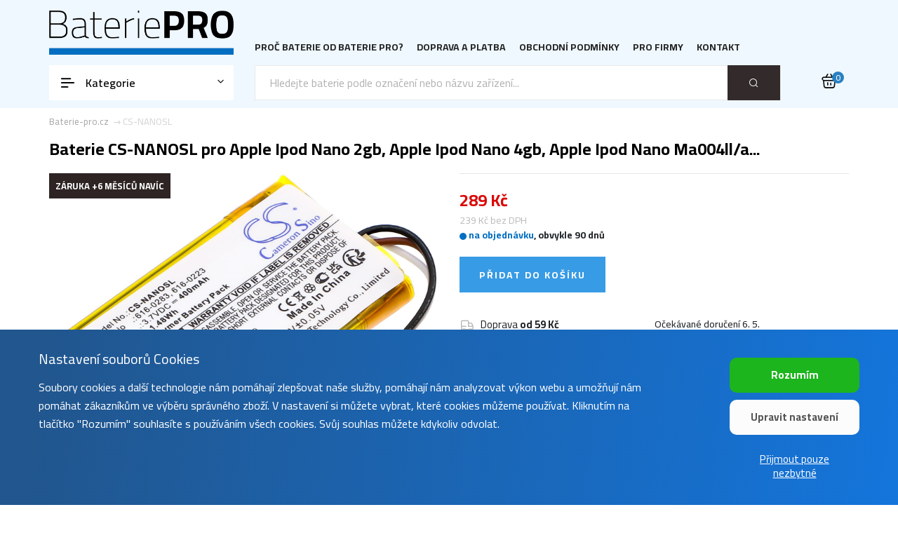

--- FILE ---
content_type: text/html; charset=utf-8
request_url: https://www.baterie-pro.cz/CS-NANOSL.html
body_size: 8283
content:
<!DOCTYPE html>
<html lang="cs">

<head>
	<meta http-equiv="Content-Type" content="text/html; charset=UTF-8"/>
	<link href="/favicon.ico" rel="shortcut icon"/>
	<meta name="keywords" content="cameron sino, baterie-pro, baterie, telefony, tablety, RC modely, cameron sino, akumulátor, baterka, battery, baterie do mobilu, li-ion, li-pol, Apple 616-0223, Apple 616-0224, Apple 616-0283, , Apple Ipod Nano 2gb, Apple Ipod Nano 4gb, Apple Ipod Nano Ma004ll/a, Apple Ipod Nano Ma005ll/a, Apple Ipod Nano Ma099ll/a, Apple Ipod Nano Ma107ll/a, CS-NANOSL"/>
	<meta name="description" content="Cameron Sino baterie CS-NANOSL pro Apple Ipod Nano 2gb, Apple Ipod Nano 4gb, Apple Ipod Nano Ma004ll/a, Apple Ipod Nano Ma005ll/a, Apple Ipod Nano Ma099ll/a, Apple Ipod Nano Ma107ll/a, náhrada za Apple 616-0223, Apple 616-0224, Apple 616-0283 za cenu 289&amp;nbsp;Kč od českého distributora Sunnysoft s prodlouženou zárukou a odesláním z vlastního skladu v ČR."/>
	<meta name="viewport" content="width=device-width, initial-scale=1.0">
	<meta http-equiv="X-UA-Compatible" content="ie=edge">
	<meta name="author" content="Sunnysoft s.r.o."/>
	<meta name="robots" content="index, follow"/>
	<title>Baterie CS-NANOSL pro Apple Ipod Nano 2gb, Apple Ipod Nano 4gb, Apple Ipod Nano Ma004ll/a...</title>


	<!-- Google Font -->
	<link href="https://fonts.googleapis.com/css2?family=Cairo:wght@200;300;400;500;600;700;800;900&display=swap" rel="stylesheet">

	<!-- Css Styles -->
	<link rel="stylesheet" href="/css/bootstrap.min.css" type="text/css">
	<link rel="stylesheet" href="/css/font-awesome.min.css" type="text/css">
	<link rel="stylesheet" href="/css/elegant-icons.css" type="text/css">
	<link rel="stylesheet" href="/css/nice-select.css" type="text/css">
	<link rel="stylesheet" href="/css/jquery-ui.min.css" type="text/css">
	<link rel="stylesheet" href="/css/owl.carousel.min.css" type="text/css">
	<link rel="stylesheet" href="/css/slicknav.min.css" type="text/css">
	<link rel="stylesheet" href="/css/style.css?t=1769080352" type="text/css">
	<link rel="stylesheet" href="/css/bicon.css?t=1764746222" type="text/css">
	<script src="https://www.google.com/recaptcha/api.js" async defer></script>

					<script async src="https://www.googletagmanager.com/gtag/js?id=G-SL2CP6V885"></script>
		<script>
			window.dataLayer = window.dataLayer || [];
			window.uetq = window.uetq || [];

			function gtag() {
				dataLayer.push(arguments);
			}
						gtag('consent', 'default', {
				'analytics_storage': 'denied',
				'ad_storage': 'denied',
				'ad_user_data': 'denied',
				'ad_personalization': 'denied'
			});

						window.uetq.push('consent', 'default', {
				'ad_storage': 'denied'
			});
			
			gtag('js', new Date());
			gtag('config', 'G-SL2CP6V885');
			gtag('config', 'AW-1061408030', {'allow_enhanced_conversions': true});
		</script>
		<script>(function (w, d, t, r, u) {
				var f, n, i;
				w[u] = w[u] || [], f = function () {
					var o = {ti: "97048376", enableAutoSpaTracking: true};
					o.q = w[u], w[u] = new UET(o), w[u].push("pageLoad")
				}, n = d.createElement(t), n.src = r, n.async = 1, n.onload = n.onreadystatechange = function () {
					var s = this.readyState;
					s && s !== "loaded" && s !== "complete" || (f(), n.onload = n.onreadystatechange = null)
				}, i = d.getElementsByTagName(t)[0], i.parentNode.insertBefore(n, i)
			})(window, document, "script", "//bat.bing.com/bat.js", "uetq");</script>
		<script>

			
			

		</script>

	

				<link href="/swiper/swiper-bundle.min.css" media="all" rel="stylesheet" type="text/css">
		<script type="text/javascript" src="/swiper/swiper-bundle.min.js"></script>
	
</head>

<body>
<!-- Page Preloder -->
<div id="preloder">
	<div class="loader"></div>
</div>

<!-- Humberger Begin -->
<div class="humberger__menu__overlay"></div>
<div class="humberger__menu__wrapper">
	<div class="humberger__menu__logo">
				<a href="/"><img src="/img/bp-logo.png" alt="www.baterie-pro.cz"></a>
	</div>
	<nav class="humberger__menu__nav mobile-menu">
		<ul>
<li><a href="/informace/proc-baterie-pro.html">Proč baterie od Baterie Pro?</a></li>
<li><a href="/informace/doprava-a-platba.html">Doprava a platba</a></li>
<li><a href="/informace/obchodni-podminky.html">Obchodní podmínky</a></li>
<li><a href="/profirmy">Pro firmy</a></li>
<li><a href="/informace/kontakt.html">Kontakt</a></li>
</ul>	</nav>
	<div id="mobile-menu-wrap"></div>

	<div class="hero__categories">
		<h4>Kategorie</h4>
		<ul>
							<li class="hero__categories__parent"><a
						href="/k/pocitace.html">Počítače</a>
											<ul>
															<li><a class="hero__categories__leaf"
								       href="/k/notebooky.html">Notebooky</a>
								</li>
															<li><a class="hero__categories__leaf"
								       href="/k/cmos-pameti.html">BIOS/CMOS paměti</a>
								</li>
															<li><a class="hero__categories__leaf"
								       href="/k/prenosne-tiskarny.html">Přenosné tiskárny</a>
								</li>
															<li><a class="hero__categories__leaf"
								       href="/k/wifi-hotspoty.html">WiFi hotspoty</a>
								</li>
															<li><a class="hero__categories__leaf"
								       href="/k/raid-radice.html">Diskové řadiče (RAID)</a>
								</li>
															<li><a class="hero__categories__leaf"
								       href="/k/pda-a-kapesni-pocitace.html">PDA a kapesní zařízení</a>
								</li>
															<li><a class="hero__categories__leaf"
								       href="/k/bezdratove-klavesnice.html">Bezdrátové klávesnice</a>
								</li>
															<li><a class="hero__categories__leaf"
								       href="/k/datova-uloziste.html">Datová úložiště</a>
								</li>
															<li><a class="hero__categories__leaf"
								       href="/k/kapesni-pocitace-a-netbooky.html">Kapesní počítače a netbooky</a>
								</li>
															<li><a class="hero__categories__leaf"
								       href="/k/modemy.html">Modemy</a>
								</li>
															<li><a class="hero__categories__leaf"
								       href="/k/wireless-mouse-battery.html">Bezdrátové myši</a>
								</li>
													</ul>
									</li>
							<li class="hero__categories__parent"><a
						href="/k/hry-multimedia-a-komunikace.html">Zábava a komunikace</a>
											<ul>
															<li><a class="hero__categories__leaf"
								       href="/k/gps-navigace.html">GPS navigace</a>
								</li>
															<li><a class="hero__categories__leaf"
								       href="/k/vysilacky.html">Vysílačky</a>
								</li>
															<li><a class="hero__categories__leaf"
								       href="/k/prenosne-reproduktory.html">Přenosné reproduktory</a>
								</li>
															<li><a class="hero__categories__leaf"
								       href="/k/kapesni-konzole.html">Herní konzole</a>
								</li>
															<li><a class="hero__categories__leaf"
								       href="/k/mp3-a-mp4-prehravace.html">Audio/video přehrávače</a>
								</li>
															<li><a class="hero__categories__leaf"
								       href="/k/elektronicke-ctecky-knih.html">Elektronické čtečky knih</a>
								</li>
															<li><a class="hero__categories__leaf"
								       href="/k/digitalni-radiove-prijimace.html">Digitální rádiové přijímače</a>
								</li>
															<li><a class="hero__categories__leaf"
								       href="/k/bezdratove-faxy.html">Bezdrátové faxy</a>
								</li>
															<li><a class="hero__categories__leaf"
								       href="/k/drony.html">Drony</a>
								</li>
															<li><a class="hero__categories__leaf"
								       href="/k/dvd-prehravace.html">DVD přehrávače</a>
								</li>
															<li><a class="hero__categories__leaf"
								       href="/k/elektronicke-slovniky.html">Elektronické slovníky</a>
								</li>
															<li><a class="hero__categories__leaf"
								       href="/k/fpv-drony.html">FPV drony</a>
								</li>
															<li><a class="hero__categories__leaf"
								       href="/k/hudebni-nastroje.html">Hudební nástroje</a>
								</li>
															<li><a class="hero__categories__leaf"
								       href="/k/prehravace-medii.html">Přehrávače médií</a>
								</li>
															<li><a class="hero__categories__leaf"
								       href="/k/prenosne-dvb-t-prijimace.html">Přenosné DVB-T přijímače</a>
								</li>
															<li><a class="hero__categories__leaf"
								       href="/k/projektory.html">Projektory</a>
								</li>
															<li><a class="hero__categories__leaf"
								       href="/k/tv-boxy.html">TV boxy</a>
								</li>
															<li><a class="hero__categories__leaf"
								       href="/k/vr.html">VR</a>
								</li>
															<li><a class="hero__categories__leaf"
								       href="/k/vyukove-roboty.html">Výukové roboty</a>
								</li>
															<li><a class="hero__categories__leaf"
								       href="/k/zesilovace.html">Zesilovače</a>
								</li>
													</ul>
									</li>
							<li class="hero__categories__parent"><a
						href="/k/mobilni-elektronika.html">Mobilní zařízení</a>
											<ul>
															<li><a class="hero__categories__leaf"
								       href="/k/mobilni-telefony.html">Mobilní telefony</a>
								</li>
															<li><a class="hero__categories__leaf"
								       href="/k/tablety.html">Tablety</a>
								</li>
															<li><a class="hero__categories__leaf"
								       href="/k/bezdratove-telefony.html">Bezdrátové telefony</a>
								</li>
															<li><a class="hero__categories__leaf"
								       href="/k/bezdratove-handsfree-a-headsety.html">Bezdrátové handsfree a headsety</a>
								</li>
															<li><a class="hero__categories__leaf"
								       href="/k/chytre-hodinky.html">Chytré hodinky</a>
								</li>
															<li><a class="hero__categories__leaf"
								       href="/k/handsfree-do-auta.html">Handsfree do auta</a>
								</li>
															<li><a class="hero__categories__leaf"
								       href="/k/pagery.html">Pagery</a>
								</li>
															<li><a class="hero__categories__leaf"
								       href="/k/satelitni-telefony.html">Satelitní telefony</a>
								</li>
															<li><a class="hero__categories__leaf"
								       href="/k/voip-telefony.html">VoIP telefony</a>
								</li>
													</ul>
									</li>
							<li class="hero__categories__parent"><a
						href="/k/drobna-elektronika.html">Drobná elektronika</a>
											<ul>
															<li><a class="hero__categories__leaf"
								       href="/k/plc-systemy.html">PLC systémy</a>
								</li>
															<li><a class="hero__categories__leaf"
								       href="/k/univerzalni-nabijeci-clanky.html">Univerzální nabíjecí články</a>
								</li>
															<li><a class="hero__categories__leaf"
								       href="/k/elektronicke-cigarety.html">Elektronické cigarety</a>
								</li>
															<li><a class="hero__categories__leaf"
								       href="/k/elektronicke-mikroskopy.html">Elektronické mikroskopy</a>
								</li>
															<li><a class="hero__categories__leaf"
								       href="/k/kalkulacky.html">Kalkulačky</a>
								</li>
															<li><a class="hero__categories__leaf"
								       href="/k/rc-modely.html">RC modely</a>
								</li>
															<li><a class="hero__categories__leaf"
								       href="/k/svetelne-panely-elastolite.html">Světelné panely Elastolite</a>
								</li>
															<li><a class="hero__categories__leaf"
								       href="/k/svitilny.html">Svítilny</a>
								</li>
															<li><a class="hero__categories__leaf"
								       href="/k/univerzalni-akumulatory.html">Univerzální akumulátory</a>
								</li>
													</ul>
									</li>
							<li class="hero__categories__parent"><a
						href="/k/domaci-spotrebice-a-zarizeni.html">Domácí spotřebiče</a>
											<ul>
															<li><a class="hero__categories__leaf"
								       href="/k/vysavace.html">Vysavače</a>
								</li>
															<li><a class="hero__categories__leaf"
								       href="/k/holici-strojky.html">Holící strojky</a>
								</li>
															<li><a class="hero__categories__leaf"
								       href="/k/detske-chuvicky.html">Dětské chůvičky</a>
								</li>
															<li><a class="hero__categories__leaf"
								       href="/k/zubni-kartacky.html">Zubní kartáčky</a>
								</li>
															<li><a class="hero__categories__leaf"
								       href="/k/dochazkove-systemy.html">Docházkové/přístupové systémy</a>
								</li>
															<li><a class="hero__categories__leaf"
								       href="/k/elektronicke-vyhrivani.html">Elektronické vyhřívání</a>
								</li>
															<li><a class="hero__categories__leaf"
								       href="/k/elektronicke-zamky-dveri.html">Elektronické zámky dveří</a>
								</li>
															<li><a class="hero__categories__leaf"
								       href="/k/osobni-peci.html">Osobní pěči</a>
								</li>
															<li><a class="hero__categories__leaf"
								       href="/k/ventilatory.html">Ventilátory</a>
								</li>
													</ul>
									</li>
							<li class="hero__categories__parent"><a
						href="/k/dum-a-zahrada.html">Dům, dílna a zahrada</a>
											<ul>
															<li><a class="hero__categories__leaf"
								       href="/k/elektricke-naradi.html">Elektrické nářadí</a>
								</li>
															<li><a class="hero__categories__leaf"
								       href="/k/dalkove-ovladace.html">Ovladače a dálková ovládání</a>
								</li>
															<li><a class="hero__categories__leaf"
								       href="/k/psi-obojky.html">Výcvikové obojky</a>
								</li>
															<li><a class="hero__categories__leaf"
								       href="/k/zahradni-nacini.html">Zahradní náčiní</a>
								</li>
															<li><a class="hero__categories__leaf"
								       href="/k/osvetlovaci-systemy.html">Osvětlovací systémy</a>
								</li>
															<li><a class="hero__categories__leaf"
								       href="/k/air-compressor.html">Kompresory</a>
								</li>
															<li><a class="hero__categories__leaf"
								       href="/k/alarmy.html">Alarmy</a>
								</li>
															<li><a class="hero__categories__leaf"
								       href="/k/bicycles-flashlights.html">Cyklosvítilny</a>
								</li>
															<li><a class="hero__categories__leaf"
								       href="/k/chytrou-domacnost.html">Chytrou domácnost</a>
								</li>
															<li><a class="hero__categories__leaf"
								       href="/k/displeje-k-elektrokolum.html">Displeje k elektrokolům</a>
								</li>
															<li><a class="hero__categories__leaf"
								       href="/k/elektricke-kolobezky.html">Elektrické koloběžky</a>
								</li>
															<li><a class="hero__categories__leaf"
								       href="/k/elektrokola.html">Elektrokola</a>
								</li>
															<li><a class="hero__categories__leaf"
								       href="/k/puskohledy.html">Puškohledy</a>
								</li>
															<li><a class="hero__categories__leaf"
								       href="/k/sekacky.html">Sekačky</a>
								</li>
															<li><a class="hero__categories__leaf"
								       href="/k/smart-mugs.html">Chytré hrnky</a>
								</li>
															<li><a class="hero__categories__leaf"
								       href="/k/vaporizery.html">Vaporizéry</a>
								</li>
															<li><a class="hero__categories__leaf"
								       href="/k/vodni-pistole.html">Vodní pistole</a>
								</li>
													</ul>
									</li>
							<li class="hero__categories__parent"><a
						href="/k/kamery-a-zaznamova-zarizeni.html">Foto a video</a>
											<ul>
															<li><a class="hero__categories__leaf"
								       href="/k/kamery-a-fotoaparaty.html">Kamery a fotoaparáty</a>
								</li>
															<li><a class="hero__categories__leaf"
								       href="/k/termalni-kamery.html">Termální kamery</a>
								</li>
															<li><a class="hero__categories__leaf"
								       href="/k/diktafony.html">Diktafony</a>
								</li>
															<li><a class="hero__categories__leaf"
								       href="/k/battery-grip.html">Bateriové gripy</a>
								</li>
															<li><a class="hero__categories__leaf"
								       href="/k/blesky-k-fotoaparatum.html">Blesky k fotoaparátům</a>
								</li>
															<li><a class="hero__categories__leaf"
								       href="/k/domaci-bezpecnostni-kamery.html">Domácí bezpečnostní kamery</a>
								</li>
															<li><a class="hero__categories__leaf"
								       href="/k/gimbals.html">Gimbaly</a>
								</li>
															<li><a class="hero__categories__leaf"
								       href="/k/namorni-osvetleni.html">Námořní osvětlení</a>
								</li>
															<li><a class="hero__categories__leaf"
								       href="/k/nouzove-majaky.html">Nouzové majáky</a>
								</li>
															<li><a class="hero__categories__leaf"
								       href="/k/palubni-kamery.html">Palubní kamery</a>
								</li>
													</ul>
									</li>
							<li class="hero__categories__parent"><a
						href="/k/obchod-a-prumysl.html">Průmyslová zařízení</a>
											<ul>
															<li><a class="hero__categories__leaf"
								       href="/k/dalkova-ovladani-jerabu.html">Dálková ovládání jeřábů</a>
								</li>
															<li><a class="hero__categories__leaf"
								       href="/k/ctecky-a-rucni-skenery.html">Čtečky a ruční skenery</a>
								</li>
															<li><a class="hero__categories__leaf"
								       href="/k/prumyslova-merici-zarizeni.html">Průmyslová měřící zařízení</a>
								</li>
															<li><a class="hero__categories__leaf"
								       href="/k/zdravotnicke-pristroje.html">Zdravotnické přístroje</a>
								</li>
															<li><a class="hero__categories__leaf"
								       href="/k/merici-zarizeni.html">Měřící zařízení</a>
								</li>
															<li><a class="hero__categories__leaf"
								       href="/k/platebni-terminaly.html">Platební terminály</a>
								</li>
															<li><a class="hero__categories__leaf"
								       href="/k/autodiagnostiky.html">Autodiagnostiky</a>
								</li>
															<li><a class="hero__categories__leaf"
								       href="/k/digitalni-vahy.html">Digitální váhy</a>
								</li>
															<li><a class="hero__categories__leaf"
								       href="/k/lasery.html">Lasery</a>
								</li>
															<li><a class="hero__categories__leaf"
								       href="/k/nouzove-osvetleni.html">Nouzové osvětlení</a>
								</li>
															<li><a class="hero__categories__leaf"
								       href="/k/pajecky.html">Páječky</a>
								</li>
															<li><a class="hero__categories__leaf"
								       href="/k/pracovni-stanice.html">Pracovní stanice</a>
								</li>
															<li><a class="hero__categories__leaf"
								       href="/k/rucni-paskovace.html">Ruční páskovače</a>
								</li>
															<li><a class="hero__categories__leaf"
								       href="/k/solarni-systemy.html">Solární systémy</a>
								</li>
													</ul>
									</li>
					</ul>
	</div>
</div>
<!-- Humberger End -->

<!-- Header Section Begin -->
<header class="header">
		<div class="container">
		<div class="humberger__open">
			<i class="bicon-menu-left-alt"></i>
		</div>
		<div class="row">
			<div class="col-lg-3">
				<div class="header__logo">
					<a href="/"><img src="/img/bp-logo.png" alt="www.baterie-pro.cz"></a>
				</div>
			</div>
			<div class="col-lg-9">
				<nav class="header__menu">
					<ul>
<li><a href="/informace/proc-baterie-pro.html">Proč baterie od Baterie Pro?</a></li>
<li><a href="/informace/doprava-a-platba.html">Doprava a platba</a></li>
<li><a href="/informace/obchodni-podminky.html">Obchodní podmínky</a></li>
<li><a href="/profirmy">Pro firmy</a></li>
<li><a href="/informace/kontakt.html">Kontakt</a></li>
</ul>				</nav>
			</div>
		</div>
		<div class="hero__cart">
			<ul>
				<li><a href="/kosik"><i class="bicon-shopping-basket"></i>
						<span>0</span></a></li>
			</ul>
		</div>
	</div>
</header>
<!-- Header Section End -->

<!-- Hero Section Begin -->
<section class="hero">
	<div class="container">
		<div class="row">
			<div class="col-lg-3">
				<div class="hero__categories">
					<div class="hero__categories__all">
						<i class="bicon-menu-left-alt"></i>
						<span>Kategorie</span>
					</div>
					<ul>
													<li class="hero__categories__parent"><a
									href="/k/pocitace.html">Počítače</a>
																	<ul>
																					<li><a class="hero__categories__leaf"
											       href="/k/notebooky.html">Notebooky</a>
											</li>
																					<li><a class="hero__categories__leaf"
											       href="/k/cmos-pameti.html">BIOS/CMOS paměti</a>
											</li>
																					<li><a class="hero__categories__leaf"
											       href="/k/prenosne-tiskarny.html">Přenosné tiskárny</a>
											</li>
																					<li><a class="hero__categories__leaf"
											       href="/k/wifi-hotspoty.html">WiFi hotspoty</a>
											</li>
																					<li><a class="hero__categories__leaf"
											       href="/k/raid-radice.html">Diskové řadiče (RAID)</a>
											</li>
																					<li><a class="hero__categories__leaf"
											       href="/k/pda-a-kapesni-pocitace.html">PDA a kapesní zařízení</a>
											</li>
																					<li><a class="hero__categories__leaf"
											       href="/k/bezdratove-klavesnice.html">Bezdrátové klávesnice</a>
											</li>
																					<li><a class="hero__categories__leaf"
											       href="/k/datova-uloziste.html">Datová úložiště</a>
											</li>
																					<li><a class="hero__categories__leaf"
											       href="/k/kapesni-pocitace-a-netbooky.html">Kapesní počítače a netbooky</a>
											</li>
																					<li><a class="hero__categories__leaf"
											       href="/k/modemy.html">Modemy</a>
											</li>
																					<li><a class="hero__categories__leaf"
											       href="/k/wireless-mouse-battery.html">Bezdrátové myši</a>
											</li>
																			</ul>
															</li>
													<li class="hero__categories__parent"><a
									href="/k/hry-multimedia-a-komunikace.html">Zábava a komunikace</a>
																	<ul>
																					<li><a class="hero__categories__leaf"
											       href="/k/gps-navigace.html">GPS navigace</a>
											</li>
																					<li><a class="hero__categories__leaf"
											       href="/k/vysilacky.html">Vysílačky</a>
											</li>
																					<li><a class="hero__categories__leaf"
											       href="/k/prenosne-reproduktory.html">Přenosné reproduktory</a>
											</li>
																					<li><a class="hero__categories__leaf"
											       href="/k/kapesni-konzole.html">Herní konzole</a>
											</li>
																					<li><a class="hero__categories__leaf"
											       href="/k/mp3-a-mp4-prehravace.html">Audio/video přehrávače</a>
											</li>
																					<li><a class="hero__categories__leaf"
											       href="/k/elektronicke-ctecky-knih.html">Elektronické čtečky knih</a>
											</li>
																					<li><a class="hero__categories__leaf"
											       href="/k/digitalni-radiove-prijimace.html">Digitální rádiové přijímače</a>
											</li>
																					<li><a class="hero__categories__leaf"
											       href="/k/bezdratove-faxy.html">Bezdrátové faxy</a>
											</li>
																					<li><a class="hero__categories__leaf"
											       href="/k/drony.html">Drony</a>
											</li>
																					<li><a class="hero__categories__leaf"
											       href="/k/dvd-prehravace.html">DVD přehrávače</a>
											</li>
																					<li><a class="hero__categories__leaf"
											       href="/k/elektronicke-slovniky.html">Elektronické slovníky</a>
											</li>
																					<li><a class="hero__categories__leaf"
											       href="/k/fpv-drony.html">FPV drony</a>
											</li>
																					<li><a class="hero__categories__leaf"
											       href="/k/hudebni-nastroje.html">Hudební nástroje</a>
											</li>
																					<li><a class="hero__categories__leaf"
											       href="/k/prehravace-medii.html">Přehrávače médií</a>
											</li>
																					<li><a class="hero__categories__leaf"
											       href="/k/prenosne-dvb-t-prijimace.html">Přenosné DVB-T přijímače</a>
											</li>
																					<li><a class="hero__categories__leaf"
											       href="/k/projektory.html">Projektory</a>
											</li>
																					<li><a class="hero__categories__leaf"
											       href="/k/tv-boxy.html">TV boxy</a>
											</li>
																					<li><a class="hero__categories__leaf"
											       href="/k/vr.html">VR</a>
											</li>
																					<li><a class="hero__categories__leaf"
											       href="/k/vyukove-roboty.html">Výukové roboty</a>
											</li>
																					<li><a class="hero__categories__leaf"
											       href="/k/zesilovace.html">Zesilovače</a>
											</li>
																			</ul>
															</li>
													<li class="hero__categories__parent"><a
									href="/k/mobilni-elektronika.html">Mobilní zařízení</a>
																	<ul>
																					<li><a class="hero__categories__leaf"
											       href="/k/mobilni-telefony.html">Mobilní telefony</a>
											</li>
																					<li><a class="hero__categories__leaf"
											       href="/k/tablety.html">Tablety</a>
											</li>
																					<li><a class="hero__categories__leaf"
											       href="/k/bezdratove-telefony.html">Bezdrátové telefony</a>
											</li>
																					<li><a class="hero__categories__leaf"
											       href="/k/bezdratove-handsfree-a-headsety.html">Bezdrátové handsfree a headsety</a>
											</li>
																					<li><a class="hero__categories__leaf"
											       href="/k/chytre-hodinky.html">Chytré hodinky</a>
											</li>
																					<li><a class="hero__categories__leaf"
											       href="/k/handsfree-do-auta.html">Handsfree do auta</a>
											</li>
																					<li><a class="hero__categories__leaf"
											       href="/k/pagery.html">Pagery</a>
											</li>
																					<li><a class="hero__categories__leaf"
											       href="/k/satelitni-telefony.html">Satelitní telefony</a>
											</li>
																					<li><a class="hero__categories__leaf"
											       href="/k/voip-telefony.html">VoIP telefony</a>
											</li>
																			</ul>
															</li>
													<li class="hero__categories__parent"><a
									href="/k/drobna-elektronika.html">Drobná elektronika</a>
																	<ul>
																					<li><a class="hero__categories__leaf"
											       href="/k/plc-systemy.html">PLC systémy</a>
											</li>
																					<li><a class="hero__categories__leaf"
											       href="/k/univerzalni-nabijeci-clanky.html">Univerzální nabíjecí články</a>
											</li>
																					<li><a class="hero__categories__leaf"
											       href="/k/elektronicke-cigarety.html">Elektronické cigarety</a>
											</li>
																					<li><a class="hero__categories__leaf"
											       href="/k/elektronicke-mikroskopy.html">Elektronické mikroskopy</a>
											</li>
																					<li><a class="hero__categories__leaf"
											       href="/k/kalkulacky.html">Kalkulačky</a>
											</li>
																					<li><a class="hero__categories__leaf"
											       href="/k/rc-modely.html">RC modely</a>
											</li>
																					<li><a class="hero__categories__leaf"
											       href="/k/svetelne-panely-elastolite.html">Světelné panely Elastolite</a>
											</li>
																					<li><a class="hero__categories__leaf"
											       href="/k/svitilny.html">Svítilny</a>
											</li>
																					<li><a class="hero__categories__leaf"
											       href="/k/univerzalni-akumulatory.html">Univerzální akumulátory</a>
											</li>
																			</ul>
															</li>
													<li class="hero__categories__parent"><a
									href="/k/domaci-spotrebice-a-zarizeni.html">Domácí spotřebiče</a>
																	<ul>
																					<li><a class="hero__categories__leaf"
											       href="/k/vysavace.html">Vysavače</a>
											</li>
																					<li><a class="hero__categories__leaf"
											       href="/k/holici-strojky.html">Holící strojky</a>
											</li>
																					<li><a class="hero__categories__leaf"
											       href="/k/detske-chuvicky.html">Dětské chůvičky</a>
											</li>
																					<li><a class="hero__categories__leaf"
											       href="/k/zubni-kartacky.html">Zubní kartáčky</a>
											</li>
																					<li><a class="hero__categories__leaf"
											       href="/k/dochazkove-systemy.html">Docházkové/přístupové systémy</a>
											</li>
																					<li><a class="hero__categories__leaf"
											       href="/k/elektronicke-vyhrivani.html">Elektronické vyhřívání</a>
											</li>
																					<li><a class="hero__categories__leaf"
											       href="/k/elektronicke-zamky-dveri.html">Elektronické zámky dveří</a>
											</li>
																					<li><a class="hero__categories__leaf"
											       href="/k/osobni-peci.html">Osobní pěči</a>
											</li>
																					<li><a class="hero__categories__leaf"
											       href="/k/ventilatory.html">Ventilátory</a>
											</li>
																			</ul>
															</li>
													<li class="hero__categories__parent"><a
									href="/k/dum-a-zahrada.html">Dům, dílna a zahrada</a>
																	<ul>
																					<li><a class="hero__categories__leaf"
											       href="/k/elektricke-naradi.html">Elektrické nářadí</a>
											</li>
																					<li><a class="hero__categories__leaf"
											       href="/k/dalkove-ovladace.html">Ovladače a dálková ovládání</a>
											</li>
																					<li><a class="hero__categories__leaf"
											       href="/k/psi-obojky.html">Výcvikové obojky</a>
											</li>
																					<li><a class="hero__categories__leaf"
											       href="/k/zahradni-nacini.html">Zahradní náčiní</a>
											</li>
																					<li><a class="hero__categories__leaf"
											       href="/k/osvetlovaci-systemy.html">Osvětlovací systémy</a>
											</li>
																					<li><a class="hero__categories__leaf"
											       href="/k/air-compressor.html">Kompresory</a>
											</li>
																					<li><a class="hero__categories__leaf"
											       href="/k/alarmy.html">Alarmy</a>
											</li>
																					<li><a class="hero__categories__leaf"
											       href="/k/bicycles-flashlights.html">Cyklosvítilny</a>
											</li>
																					<li><a class="hero__categories__leaf"
											       href="/k/chytrou-domacnost.html">Chytrou domácnost</a>
											</li>
																					<li><a class="hero__categories__leaf"
											       href="/k/displeje-k-elektrokolum.html">Displeje k elektrokolům</a>
											</li>
																					<li><a class="hero__categories__leaf"
											       href="/k/elektricke-kolobezky.html">Elektrické koloběžky</a>
											</li>
																					<li><a class="hero__categories__leaf"
											       href="/k/elektrokola.html">Elektrokola</a>
											</li>
																					<li><a class="hero__categories__leaf"
											       href="/k/puskohledy.html">Puškohledy</a>
											</li>
																					<li><a class="hero__categories__leaf"
											       href="/k/sekacky.html">Sekačky</a>
											</li>
																					<li><a class="hero__categories__leaf"
											       href="/k/smart-mugs.html">Chytré hrnky</a>
											</li>
																					<li><a class="hero__categories__leaf"
											       href="/k/vaporizery.html">Vaporizéry</a>
											</li>
																					<li><a class="hero__categories__leaf"
											       href="/k/vodni-pistole.html">Vodní pistole</a>
											</li>
																			</ul>
															</li>
													<li class="hero__categories__parent"><a
									href="/k/kamery-a-zaznamova-zarizeni.html">Foto a video</a>
																	<ul>
																					<li><a class="hero__categories__leaf"
											       href="/k/kamery-a-fotoaparaty.html">Kamery a fotoaparáty</a>
											</li>
																					<li><a class="hero__categories__leaf"
											       href="/k/termalni-kamery.html">Termální kamery</a>
											</li>
																					<li><a class="hero__categories__leaf"
											       href="/k/diktafony.html">Diktafony</a>
											</li>
																					<li><a class="hero__categories__leaf"
											       href="/k/battery-grip.html">Bateriové gripy</a>
											</li>
																					<li><a class="hero__categories__leaf"
											       href="/k/blesky-k-fotoaparatum.html">Blesky k fotoaparátům</a>
											</li>
																					<li><a class="hero__categories__leaf"
											       href="/k/domaci-bezpecnostni-kamery.html">Domácí bezpečnostní kamery</a>
											</li>
																					<li><a class="hero__categories__leaf"
											       href="/k/gimbals.html">Gimbaly</a>
											</li>
																					<li><a class="hero__categories__leaf"
											       href="/k/namorni-osvetleni.html">Námořní osvětlení</a>
											</li>
																					<li><a class="hero__categories__leaf"
											       href="/k/nouzove-majaky.html">Nouzové majáky</a>
											</li>
																					<li><a class="hero__categories__leaf"
											       href="/k/palubni-kamery.html">Palubní kamery</a>
											</li>
																			</ul>
															</li>
													<li class="hero__categories__parent"><a
									href="/k/obchod-a-prumysl.html">Průmyslová zařízení</a>
																	<ul>
																					<li><a class="hero__categories__leaf"
											       href="/k/dalkova-ovladani-jerabu.html">Dálková ovládání jeřábů</a>
											</li>
																					<li><a class="hero__categories__leaf"
											       href="/k/ctecky-a-rucni-skenery.html">Čtečky a ruční skenery</a>
											</li>
																					<li><a class="hero__categories__leaf"
											       href="/k/prumyslova-merici-zarizeni.html">Průmyslová měřící zařízení</a>
											</li>
																					<li><a class="hero__categories__leaf"
											       href="/k/zdravotnicke-pristroje.html">Zdravotnické přístroje</a>
											</li>
																					<li><a class="hero__categories__leaf"
											       href="/k/merici-zarizeni.html">Měřící zařízení</a>
											</li>
																					<li><a class="hero__categories__leaf"
											       href="/k/platebni-terminaly.html">Platební terminály</a>
											</li>
																					<li><a class="hero__categories__leaf"
											       href="/k/autodiagnostiky.html">Autodiagnostiky</a>
											</li>
																					<li><a class="hero__categories__leaf"
											       href="/k/digitalni-vahy.html">Digitální váhy</a>
											</li>
																					<li><a class="hero__categories__leaf"
											       href="/k/lasery.html">Lasery</a>
											</li>
																					<li><a class="hero__categories__leaf"
											       href="/k/nouzove-osvetleni.html">Nouzové osvětlení</a>
											</li>
																					<li><a class="hero__categories__leaf"
											       href="/k/pajecky.html">Páječky</a>
											</li>
																					<li><a class="hero__categories__leaf"
											       href="/k/pracovni-stanice.html">Pracovní stanice</a>
											</li>
																					<li><a class="hero__categories__leaf"
											       href="/k/rucni-paskovace.html">Ruční páskovače</a>
											</li>
																					<li><a class="hero__categories__leaf"
											       href="/k/solarni-systemy.html">Solární systémy</a>
											</li>
																			</ul>
															</li>
											</ul>
				</div>
			</div>
			<div class="col-lg-9">
				<div class="hero__search">
					<div class="hero__search__form">
						<form action="/v" method="post" accept-charset="UTF-8">
							<input name="q" value="" type="text" ph-short="Označení baterie nebo přístroje..."
							       ph-long="Hledejte baterie podle označení nebo názvu zařízení..."
							       placeholder="Hledejte baterie podle označení nebo názvu zařízení...">
							<button type="submit" class="site-btn"><span
									class="search-btn-text bicon-search" title="Hledat"></span><span
									class="search-btn-ico bicon-search"></span></button>
						</form>
					</div>
					<div class="hero__cart">
						<ul>
							<li><a href="/kosik"><i class="bicon-shopping-basket"></i>
									<span>0</span></a></li>
						</ul>
					</div>

				</div>
			</div>
		</div>
</section>
<!-- Hero Section End -->

<!-- Content Section Begin -->
<section id="content">
	
		<!-- Breadcrumb Section Begin -->	<section class="breadcrumb-section">   <div class="container">     <div class="row">       <div class="col-lg-12">         <div class="breadcrumb__text">          <div class="breadcrumb__wrapper"><div class="breadcrumb__option" itemscope itemtype="http://schema.org/BreadcrumbList">             <div class="end_space"></div>						<a itemprop="itemListElement" itemscope itemtype="https://schema.org/ListItem" href="/CS-NANOSL.html">							<span itemprop="item">								<span itemprop="name">CS-NANOSL</span>               <meta itemprop="position" content="1" />							</span>						</a>						<a itemprop="itemListElement" itemscope itemtype="https://schema.org/ListItem" href="/">							<span itemprop="item">								<span itemprop="name">Baterie-pro.cz</span>               <meta itemprop="position" content="2" />							</span>						</a>						</div></div>						<h1>Baterie CS-NANOSL pro Apple Ipod Nano 2gb, Apple Ipod Nano 4gb, Apple Ipod Nano Ma004ll/a...</h1>					</div>				</div>			</div>		</div></section><!-- Breadcrumb Section End -->	<!-- Product Details Section Begin -->
	<section class="product-details spad" itemprop="offers" itemscope itemtype="http://schema.org/Offer">
		<meta itemprop="brand" content="Cameron Sino"/>
		<meta itemprop="mpn" content="CS-NANOSL"/>
		<div class="container">
			<div class="row">
				<div class="col-lg-6 col-md-6">
					<div class="product__details__pic">
						<div class="product_warranty_ribbon" data-toggle="modal" data-target="#prodlouzena-zaruka">
								Záruka +6 měsíců navíc							</div>
							<div class="modal fade" id="prodlouzena-zaruka" tabindex="-1" role="dialog" aria-labelledby="prodlouzena-zaruka-label" aria-hidden="true">
								<div class="modal-dialog modal-dialog-centered" role="document">
									<div class="modal-content">
										<div class="modal-header">
											<div class="modal-title" id="prodlouzena-zaruka-label">
												<span class="bicon bicon-shield"></span>
												<span class="blue_underline">Záruka +6 měsíců navíc</span>
											</div>
											<button type="button" class="close" data-dismiss="modal" aria-label="Close">
												<span aria-hidden="true"><span class="bicon bicon-times"></span></span>
											</button>
										</div>
										<div class="modal-body">
											Na všechny naše baterie získáváte <strong>automaticky 6 měsíců záruky navíc nad rámec zákonné lhůty</strong>. Vaše spokojenost a dlouhá životnost našich produktů jsou pro nás prioritou.										</div>
									</div>
								</div>
							</div>
						<div class="product__details__pic__item owl-carousel" pr-pn="CS-NANOSL">
														<img itemprop="image" class="product__details__pic__item--large" src="https://www.baterie-pro.cz/img/obrazky/1/6/5/1655/1655/1.jpg" alt="CS-NANOSL">
													<img itemprop="image" class="product__details__pic__item--large" src="https://www.baterie-pro.cz/img/obrazky/1/6/5/1655/1655/2.jpg" alt="CS-NANOSL">
													<img itemprop="image" class="product__details__pic__item--large" src="https://www.baterie-pro.cz/img/obrazky/1/6/5/1655/1655/3.jpg" alt="CS-NANOSL">
													<img itemprop="image" class="product__details__pic__item--large" src="https://www.baterie-pro.cz/img/obrazky/1/6/5/1655/1655/4.jpg" alt="CS-NANOSL">
													<img itemprop="image" class="product__details__pic__item--large" src="https://www.baterie-pro.cz/img/obrazky/1/6/5/1655/1655/5.jpg" alt="CS-NANOSL">
												</div>
					</div>

				</div>
				<div class="col-lg-6 col-md-6">
					<div class="product__details__text delimited">
						<meta itemprop="name" content="Baterie CS-NANOSL pro Apple Ipod Nano 2gb, Apple Ipod Nano 4gb, Apple Ipod Nano Ma004ll/a..."/>
													<meta itemprop="priceCurrency" content="CZK"/>
							<div class="product__details__price__avail">
								<div class="product__details__price" itemprop="price" content="289">
									289&nbsp;Kč									<div class="product__details__price__novat">239&nbsp;Kč bez DPH</div>
								</div>
																<div class="product__details__availability">
									<svg class="order" height="10" width="10" xmlns="http://www.w3.org/2000/svg">
										<circle r="5" cx="5" cy="5" fill="currentColor"/>
									</svg>
									<span itemprop="availability" href="http://schema.org/OutOfStock" class="order">na objednávku</span>, obvykle 90 dnů								</div>
							</div>
												<form action="/kosik" method="post">
							<input type="hidden" value="1" name="amount">
							<input type="hidden" name="add" value="1655"/>
							<button type="submit" class="primary-btn">Přidat do košíku</button>
						</form>
						<div id="product_cta_breakpoint"></div>
						<div class="product__details__delivery">
							<div class="product__delivery__price" data-toggle="modal" data-target="#cena-dopravy">
																	<span class="bicon bicon-truck"></span>
									<span class="gray_underline thin_underline">Doprava <strong>od 59&nbsp;Kč</strong></span>
															</div>
							<div class="product__delivery__date">
								Očekávané doručení 6. 5.							</div>
						</div>
						<div class="modal fade" id="cena-dopravy" tabindex="-1" role="dialog" aria-labelledby="cena-dopravy-label" aria-hidden="true">
							<div class="modal-dialog modal-dialog-centered" role="document">
								<div class="modal-content">
									<div class="modal-header">
										<div class="modal-title" id="cena-dopravy-label">
											<span class="bicon bicon-truck"></span>
											<span class="gray_underline">Způsoby dodání</span>
										</div>
										<button type="button" class="close" data-dismiss="modal" aria-label="Close">
											<span aria-hidden="true"><span class="bicon bicon-times"></span></span>
										</button>
									</div>
									<div class="modal-body">
																			</div>
								</div>
							</div>
						</div>
						<div class="product__details__pn">
							Kód zboží:<strong>CS-NANOSL</strong></div>
					</div>
				</div>
				<div class="col-lg-12">
					<div class="row">
						<div class="col-lg-7 product__details__text">
															<div class="blue_block product__details__reviews">
									<div class="container">
										<div class="row">
											<div class="col-lg-12 product__reviews__block">
												<div class="product__reviews__row">
													<div class="product__reviews__count">
														Prodali jsme <span>45 000+ baterií</span>													</div>
													<div class="product__reviews__badge">
																													<img src="https://im9.cz/cb/64449-4.svg" alt="Ověřeno zákazníky"/>
																											</div>
												</div>
												<div class="product__reviews__row">
													<div class="product__reviews__average">
														<span>4,6</span>
														<div class="stars">
															<div class="stars-val" style="width: 92%"></div>
														</div>
													</div>
													<a class="product__reviews__link" href="/info/recenze.html">319 recenzí obchodu</a>
												</div>
											</div>
										</div>
									</div>
								</div>
																						<div id="product-params">
									<div class="section-title">
										<h2>Parametry baterie</h2>
									</div>
									<table>
										
											<tr>
												<th>EAN</th>
												<td>4894128002703</td>
											</tr>
										
											<tr>
												<th>Napětí</th>
												<td>3.70 V</td>
											</tr>
										
											<tr>
												<th>Typ</th>
												<td>Li-Polymer</td>
											</tr>
										
											<tr>
												<th>Kapacita</th>
												<td>400 mAh</td>
											</tr>
										
											<tr>
												<th>Energie</th>
												<td>1.48 Wh</td>
											</tr>
										
											<tr>
												<th>Výška</th>
												<td>36 mm</td>
											</tr>
										
											<tr>
												<th>Šířka</th>
												<td>23 mm</td>
											</tr>
										
											<tr>
												<th>Hloubka</th>
												<td>5 mm</td>
											</tr>
										
											<tr>
												<th>Hmotnost bez obalu</th>
												<td>8 g</td>
											</tr>
										
											<tr>
												<th>Hmotnost s obalem</th>
												<td>33 g</td>
											</tr>
																			</table>
								</div>
							
															<div class="section-title">
									<h2>Baterie je určena pro následující zařízení</h2>
								</div>
																
																	<div class="container">
										<div class="row">
											<div class="col-lg-12 brand-header">Apple</div>
																							<div class="col-sm-6 col-lg-3">
													<a class="brand-link" href="/k/prehravace-medii.html?vyr=96&zar=6315">Ipod Nano 2gb</a>
												</div>
																																			<div class="col-sm-6 col-lg-3">
													<a class="brand-link" href="/k/prehravace-medii.html?vyr=96&zar=6316">Ipod Nano 4gb</a>
												</div>
																																			<div class="col-sm-6 col-lg-3">
													<a class="brand-link" href="/k/prehravace-medii.html?vyr=96&zar=6317">Ipod Nano Ma004ll/a</a>
												</div>
																																			<div class="col-sm-6 col-lg-3">
													<a class="brand-link" href="/k/prehravace-medii.html?vyr=96&zar=47997">Ipod Nano Ma005ll/a</a>
												</div>
																																			<div class="col-sm-6 col-lg-3">
													<a class="brand-link" href="/k/prehravace-medii.html?vyr=96&zar=47998">Ipod Nano Ma099ll/a</a>
												</div>
																																			<div class="col-sm-6 col-lg-3">
													<a class="brand-link" href="/k/prehravace-medii.html?vyr=96&zar=47999">Ipod Nano Ma107ll/a</a>
												</div>
																																	</div>
									</div>
																							
															<h3></h3>
								<div class="section-title">
									<h2>Baterie je náhradou za následující modely baterií</h2>
								</div>
																	<div class="container">
										<div class="row">
											<div class="col-lg-12 brand-header">Apple</div>
																							<div class="col-sm-6 col-lg-3">
													<a class="brand-link" href="/nahrada/3641-apple-616-0223.html">616-0223</a>
												</div>
																							<div class="col-sm-6 col-lg-3">
													<a class="brand-link" href="/nahrada/3642-apple-616-0224.html">616-0224</a>
												</div>
																							<div class="col-sm-6 col-lg-3">
													<a class="brand-link" href="/nahrada/3600-apple-616-0283.html">616-0283</a>
												</div>
																					</div>
									</div>
															
							<div id="cameron-desc" class="blue_block">
								<div class="container">
									<div class="row">
										<div class="col-lg-12">

											<!--googleoff: index-->
											<h4>Proč baterie Cameron Sino?</h4>
											<ul>
												<li><span class="bicon bicon-check"></span>Výrobce <strong>s tradicí 22 let</strong></li>
												<li><span class="bicon bicon-check"></span>Plně nahrazuje <strong>originální baterii</strong></li>
												<li><span class="bicon bicon-check"></span>Rozšířená záruka <strong>+6 měsíců</strong></li>
												<li><span class="bicon bicon-check"></span>Ušetříte až <strong>50% oproti originální baterii</strong></li>
											</ul>
											<!--googleon: index-->
										</div>
									</div>
								</div>
							</div>

							<div class="section-title">
								<h2>Návod</h2>
							</div>
							<p>Uživatelský manuál naleznete na <a href="/informace/navod.html">této stránce</a>.</p>
						</div>
						<div class="d-none d-lg-block col-lg-5" id="product-sticky">
															<div class="sticky-inner">
									<!--googleoff: index-->
									<img src="https://www.baterie-pro.cz/img/obrazky/1/6/5/1655/1655/1.jpg">
									<div class="flex-grow-1 text-right">
										<div class="d-inline-block text-left">
											<div class="serif font-weight-bold sticky-price" style="font-size: 18px; line-height: 20px;">289&nbsp;Kč</div>
											<div style="line-height: 14px;">
												<svg class="order align-baseline" height="10" width="10" xmlns="http://www.w3.org/2000/svg">
													<circle r="5" cx="5" cy="5" fill="currentColor"></circle>
												</svg> Na objednávku											</div>
										</div>
									</div>
									<form action="/kosik" method="post">
										<input type="hidden" value="1" name="amount">
										<input type="hidden" name="add" value="1655"/>
										<button type="submit" class="primary-btn"><span>koupit</span></button>
									</form>


									<!--googleon: index-->
								</div>
													</div>
					</div>
				</div>
			</div>
		</div>
	</section>
	<!-- Product Details Section End -->

	
	<script>
		(function (t, r, a, c, k, i, n, g) {
			t['ROIDataObject'] = k;
			t[k] = t[k] || function () {
				(t[k].q = t[k].q || []).push(arguments)
			}, t[k].c = i;
			n = r.createElement(a),
				g = r.getElementsByTagName(a)[0];
			n.async = 1;
			n.src = c;
			g.parentNode.insertBefore(n, g)
		})(window, document, 'script', '//www.heureka.cz/ocm/sdk.js?version=2&page=product_detail', 'heureka', 'cz');
	</script>

	<!--div class="container">
			<div class="row">
					<div class="col-lg-12">

					</div>
			</div>
	</div-->
</section>
<!-- Footer Section Begin -->
<footer class="footer spad">
	<div class="container">
				<div class="row">
			<div class="col-lg-12">
				<div class="footer__copyright">
					<div class="footer__copyright__text"><p>
							<!-- Link back to Colorlib can't be removed. Template is licensed under CC BY 3.0. -->
							Copyright &copy;<a href="https://www.sunnysoft.cz">Sunnysoft,
								s.r.o.</a> 2016 - 2026 | Template by <a href="https://colorlib.com" target="_blank">Colorlib</a>
							<!-- Link back to Colorlib can't be removed. Template is licensed under CC BY 3.0. --></p></div>
					<div class="footer__copyright__payment"> <img src="/img/payment-item.png" alt=""></div>
				</div>
			</div>
		</div>
	</div>
</footer>
<!-- Footer Section End -->

<!-- Js Plugins -->
<script src="/js/jquery-3.3.1.min.js"></script>
<script src="/js/bootstrap.min.js"></script>
<script src="/js/jquery.nice-select.min.js"></script>
<script src="/js/jquery-ui.min.js"></script>
<script src="/js/jquery.slicknav.js"></script>
<script src="/js/mixitup.min.js"></script>
<script src="/js/owl.carousel.min.js"></script>
<script src="/js/main.js?t=1769080352"></script>
<script src="/main.js?t=1769080352"></script>


	<script type="text/javascript">
		var supportBoxChatId = 2283;
		var supportBoxChatSecret = "c16bd33bd3b07ddf2386972bda278e57";
	</script>
	<script src="https://chat.supportbox.cz/web-chat/entry-point" async defer></script>
<script type="text/javascript">
	(function (c, l, a, r, i, t, y) {
		c[a] = c[a] || function () {
			(c[a].q = c[a].q || []).push(arguments)
		};
		t = l.createElement(r);
		t.async = 1;
		t.src = "https://www.clarity.ms/tag/" + i;
		y = l.getElementsByTagName(r)[0];
		y.parentNode.insertBefore(t, y);
	})(window, document, "clarity", "script", "t4cy8clwdm");
</script>
</body>

</html>

--- FILE ---
content_type: text/css
request_url: https://www.baterie-pro.cz/css/style.css?t=1769080352
body_size: 12676
content:
/******************************************************************
  Template Name: Ogani
  Description:  Ogani eCommerce  HTML Template
  Author: Colorlib
  Author URI: https://colorlib.com
  Version: 1.0
  Created: Colorlib
******************************************************************/

/*------------------------------------------------------------------
[Table of contents]

1.  Template default CSS
	1.1	Variables
	1.2	Mixins
	1.3	Flexbox
	1.4	Reset
2.  Helper Css
3.  Header Section
4.  Hero Section
5.  Service Section
6.  Categories Section
7.  Featured Section
8.  Latest Product Section
9.  Contact
10.  Footer Style
-------------------------------------------------------------------*/

/*----------------------------------------*/
/* Template default CSS
/*----------------------------------------*/

html,
body {
    font-family: "Cairo", sans-serif;
    -webkit-font-smoothing: antialiased;
    font-smoothing: antialiased;
}

body {
    height: 100vh;
    display: flex;
    flex-direction: column;
}

#content {
    flex-grow: 1;
}

h1,
h2,
h3,
h4,
h5,
h6 {
    margin: 0;
    color: #111111;
    font-weight: 400;
    font-family: "Cairo", sans-serif;
}

h1 {
    font-size: 70px;
}

h2 {
    font-size: 26px;
}

h3 {
    font-size: 30px;
}

h4 {
    font-size: 24px;
}

h5 {
    font-size: 18px;
}

h6 {
    font-size: 16px;
}

p {
    font-size: 16px;
    font-family: "Cairo", sans-serif;
    color: #6f6f6f;
    font-weight: 400;
    line-height: 26px;
    margin: 0 0 15px 0;
}

.blue_underline {
    border-top: 2px solid transparent;
    border-bottom: 2px solid #016FC3;
}

a.blue_underline:hover {
    border-color: transparent;
}

.gray_underline {
    border-top: 2px solid transparent;
    border-bottom: 2px solid #9f9f9f;
}

.gray_underline:hover {
    border-color: transparent;
}

.thin_underline {
    border-top-width: 1px;
    border-bottom-width: 1px;
}

.stock {
    color: #07B450;
}

.order {
    color: #016FC3;
}

.discontinued {
    color: #ac2020;
}

img {
    max-width: 100%;
}

input:focus,
select:focus,
button:focus,
textarea:focus {
    outline: none;
}

a {
    color: #016FC3;
}

a:hover,
a:focus {
    text-decoration: none;
    outline: none;
    color: #016FC3;
}

ul,
ol {
    padding: 0;
    margin: 0;
}

/*---------------------
  Helper CSS
-----------------------*/

.section-title {
    margin-bottom: 50px;
    margin-top: 30px;
    text-align: left;
}

.section-title h2 {
    color: #1c1c1c;
    font-weight: 800;
    position: relative;
    line-height: 34px;
}

.section-title h2:after {
    position: absolute;
    left: 0;
    bottom: -10px;
    height: 3px;
    width: 110px;
    background: #C6C6C6;
    content: "";
    margin: 0 auto;
}

.set-bg {
    background-repeat: no-repeat;
    background-size: cover;
    background-position: top center;
}

.spad {
    padding-top: 100px;
    padding-bottom: 100px;
}

.text-white h1,
.text-white h2,
.text-white h3,
.text-white h4,
.text-white h5,
.text-white h6,
.text-white p,
.text-white span,
.text-white li,
.text-white a {
    color: #fff;
}

*[data-toggle="modal"] {
    cursor: pointer;
}

.modal-content {
    border-radius: 20px;
    border: none;
}

.modal-header {
    border: none;
    padding: 22px 17px 0 17px;
}

.modal-header .close {
    padding: 17px;
    margin: -25px -19px -17px auto;
}

.modal-title {
    display: flex;
    gap: 13px;
    align-items: center;
    font-size: 18px;
    line-height: 20px;
    font-weight: bold;
}

.modal-title .bicon {
    background: #eaf3fb;
    color: #016FC3;
    padding: 10px;
    border-radius: 20px;
    font-size: 27px;
}

.modal-body {
    padding: 20px 17px 30px 17px;
}

.modal-footer {
    border: none;
}

.stars {
    display: inline-block;
    text-align: left;
    font-family: 'bicon';
    position: relative;
    color: #FFC400;
}

.stars:before {
    content: "\e922\e922\e922\e922\e922";
    position: relative;
    z-index: 2;
}

.stars .stars-val {
    display: inline-block;
    position: absolute;
    left: 0;
    top: 0;
    overflow-x: clip;
}

.stars .stars-val:before {
    content: "\e923\e923\e923\e923\e923";
}

/* buttons */

.primary-btn {
    display: inline-block;
    font-size: 14px;
    padding: 10px 28px 10px;
    color: #ffffff;
    text-transform: uppercase;
    font-weight: 700;
    background: #389BE5;
    letter-spacing: 2px;
    border: none;
}

.site-btn {
    font-size: 14px;
    color: #ffffff;
    font-weight: 800;
    text-transform: uppercase;
    display: inline-block;
    padding: 13px 30px 12px;
    background: #332B2B;
    border: 1px solid #E8E8E8;
    border: none;
}

.owl-dots {
    text-align: center;
}

.owl-dots .owl-dot span {
    width: 10px;
    height: 10px;
    margin: 5px 7px;
    background: #D6D6D6;
    display: block;
    -webkit-backface-visibility: visible;
    transition: opacity .2s ease;
    border-radius: 30px;
}

.owl-dots .owl-dot.active span, .owl-dots .owl-dot:hover span {
    background: #869791;
}

/* Preloder */

#preloder {
    position: fixed;
    width: 100%;
    height: 100%;
    top: 0;
    left: 0;
    z-index: 999999;
    background: #000;
}

.loader {
    width: 40px;
    height: 40px;
    position: absolute;
    top: 50%;
    left: 50%;
    margin-top: -13px;
    margin-left: -13px;
    border-radius: 60px;
    animation: loader 0.8s linear infinite;
    -webkit-animation: loader 0.8s linear infinite;
}

@keyframes loader {
    0% {
        -webkit-transform: rotate(0deg);
        transform: rotate(0deg);
        border: 4px solid #f44336;
        border-left-color: transparent;
    }
    50% {
        -webkit-transform: rotate(180deg);
        transform: rotate(180deg);
        border: 4px solid #673ab7;
        border-left-color: transparent;
    }
    100% {
        -webkit-transform: rotate(360deg);
        transform: rotate(360deg);
        border: 4px solid #f44336;
        border-left-color: transparent;
    }
}

@-webkit-keyframes loader {
    0% {
        -webkit-transform: rotate(0deg);
        border: 4px solid #f44336;
        border-left-color: transparent;
    }
    50% {
        -webkit-transform: rotate(180deg);
        border: 4px solid #673ab7;
        border-left-color: transparent;
    }
    100% {
        -webkit-transform: rotate(360deg);
        border: 4px solid #f44336;
        border-left-color: transparent;
    }
}

/*---------------------
  Header
-----------------------*/
.header {
    background: #EFF8FF;
}


.header__top {
    background: #f5f5f5;
}

.header__top__left {
    padding: 10px 0 13px;
}

.header__top__left ul li {
    font-size: 14px;
    color: #1c1c1c;
    display: inline-block;
    margin-right: 45px;
    position: relative;
}

.header__top__left ul li:after {
    position: absolute;
    right: -25px;
    top: 1px;
    height: 20px;
    width: 1px;
    background: #000000;
    opacity: 0.1;
    content: "";
}

.header__top__left ul li:last-child {
    margin-right: 0;
}

.header__top__left ul li:last-child:after {
    display: none;
}

.header__top__left ul li i {
    color: #252525;
    margin-right: 5px;
}

.header__top__right {
    text-align: right;
    padding: 10px 0 13px;
}

.header__top__right__social {
    position: relative;
    display: inline-block;
    margin-right: 35px;
}

.header__top__right__social:after {
    position: absolute;
    right: -20px;
    top: 1px;
    height: 20px;
    width: 1px;
    background: #000000;
    opacity: 0.1;
    content: "";
}

.header__top__right__social a {
    font-size: 14px;
    display: inline-block;
    color: #1c1c1c;
    margin-right: 20px;
}

.header__top__right__social a:last-child {
    margin-right: 0;
}

.header__top__right__language {
    position: relative;
    display: inline-block;
    margin-right: 40px;
    cursor: pointer;
}

.header__top__right__language:hover ul {
    top: 23px;
    opacity: 1;
    visibility: visible;
}

.header__top__right__language:after {
    position: absolute;
    right: -21px;
    top: 1px;
    height: 20px;
    width: 1px;
    background: #000000;
    opacity: 0.1;
    content: "";
}

.header__top__right__language img {
    margin-right: 6px;
}

.header__top__right__language div {
    font-size: 14px;
    color: #1c1c1c;
    display: inline-block;
    margin-right: 4px;
}

.header__top__right__language span {
    font-size: 14px;
    color: #1c1c1c;
    position: relative;
    top: 2px;
}

.header__top__right__language ul {
    background: #222222;
    width: 100px;
    text-align: left;
    padding: 5px 0;
    position: absolute;
    left: 0;
    top: 43px;
    z-index: 9;
    opacity: 0;
    visibility: hidden;
    -webkit-transition: all, 0.3s;
    -moz-transition: all, 0.3s;
    -ms-transition: all, 0.3s;
    -o-transition: all, 0.3s;
    transition: all, 0.3s;
}

.header__top__right__language ul li {
    list-style: none;
}

.header__top__right__language ul li a {
    font-size: 14px;
    color: #ffffff;
    padding: 5px 10px;
}

.header__top__right__auth {
    display: inline-block;
}

.header__top__right__auth a {
    display: block;
    font-size: 14px;
    color: #1c1c1c;
}

.header__top__right__auth a i {
    margin-right: 6px;
}

.header__logo {
    padding: 15px 0;
    height: 100%;
    display: flex;
    flex-direction: column-reverse;
}

.header__logo a {
    display: inline-block;

}

.header__menu {
    padding: 15px 0;
    height: 100%;
    display: flex;
    flex-direction: column-reverse;
}

.header__menu ul li {
    list-style: none;
    display: inline-block;
    margin-right: 15px;
    position: relative;
}

.header__menu ul li .header__menu__dropdown {
    position: absolute;
    left: 0;
    top: 50px;
    background: #222222;
    width: 180px;
    z-index: 9;
    padding: 5px 0;
    -webkit-transition: all, 0.3s;
    -moz-transition: all, 0.3s;
    -ms-transition: all, 0.3s;
    -o-transition: all, 0.3s;
    transition: all, 0.3s;
    opacity: 0;
    visibility: hidden;
}

.header__menu ul li .header__menu__dropdown li {
    margin-right: 0;
    display: block;
}

.header__menu ul li .header__menu__dropdown li:hover > a {
    color: #016FC3;
}

.header__menu ul li .header__menu__dropdown li a {
    text-transform: capitalize;
    color: #ffffff;
    font-weight: 400;
    padding: 5px 15px;
}

.header__menu ul li.active a {
    color: #016FC3;
}

.header__menu ul li:hover .header__menu__dropdown {
    top: 30px;
    opacity: 1;
    visibility: visible;
}

.header__menu ul li:hover > a {
    color: #016FC3;
}

.header__menu ul li:last-child {
    margin-right: 0;
}

.header__menu ul li a {
    font-size: 14px;
    color: #252525;
    text-transform: uppercase;
    font-weight: 700;
    -webkit-transition: all, 0.3s;
    -moz-transition: all, 0.3s;
    -ms-transition: all, 0.3s;
    -o-transition: all, 0.3s;
    transition: all, 0.3s;
    padding: 0;
    display: block;
}

.hero__cart {
    text-align: right;
    padding: 10px 0;
}

.hero__cart ul {
    display: inline-block;
    margin-right: 15px;
}

.hero__cart ul li {
    list-style: none;
    display: inline-block;
    margin-right: 15px;
}

.hero__cart ul li:last-child {
    margin-right: 0;
}

.hero__cart ul li a {
    position: relative;
}

.hero__cart ul li a i {
    font-size: 26px;
    color: #0A0909;
}

.hero__cart ul li a span {
    height: 17px;
    width: 17px;
    background: #2A80C0;
    font-size: 12px;
    color: #ffffff;
    line-height: 17px;
    text-align: center;
    font-weight: 500;
    display: inline-block;
    border-radius: 50%;
    position: absolute;
    top: -4px;
    right: -8px;
}

.hero__cart .hero__cart__price {
    font-size: 14px;
    color: #6f6f6f;
    display: inline-block;
}

.hero__cart .hero__cart__price span {
    color: #252525;
    font-weight: 700;
}

.humberger__menu__wrapper {
    display: none;
}

.humberger__menu__wrapper .hero__categories > ul {
    display: block;
    padding-left: 0;
}

.humberger__menu__wrapper .hero__categories ul {
    border: none;
}

.humberger__open {
    display: none;
}

.header .hero__cart {
    display: none;
    position: absolute;
    top: 50%;
    transform: translateY(-50%);
    right: 15px;
}

/*---------------------
  Hero
-----------------------*/

.hero {
    background: #EFF8FF;
}

.hero.hero-normal {
    padding-bottom: 30px;
}

.hero.hero-normal .hero__categories {
    position: relative;
}

.hero.hero-normal .hero__categories ul {
    display: none;
    position: absolute;
    left: 0;
    top: 46px;
    width: 100%;
    z-index: 9;
    background: #ffffff;
}

.hero.hero-normal .hero__search {
    margin-bottom: 0;
}

.hero__categories__all {
    background: #ffffff;
    position: relative;
    padding: 13px 25px 13px 15px;
    cursor: pointer;
}

.hero__categories__all i {
    font-size: 23px;
    color: #000;
    margin-right: 10px;
    vertical-align: sub;
}

.hero__categories__all span {
    font-size: 16px;
    font-weight: 600;
    color: #000;
}

.hero__categories__all:after {
    position: absolute;
    right: 10px;
    top: 9px;
    content: "3";
    font-family: "ElegantIcons";
    font-size: 18px;
    color: #000;
}

.hero__categories__parent:after {
    position: absolute;
    right: 10px;
    top: 9px;
    content: "3";
    font-family: "ElegantIcons";
    font-size: 15px;
    color: #1c1c1c;
}

.hero__categories__parent > a {
    padding-right: 25px;
}

.hero__categories > ul {
    display: none;
    position: absolute;
    width: calc(100% - 30px);
    box-sizing: inherit;
    z-index: 999999;
    background: #fff;
}

.hero__categories ul {
    border: 1px solid #ebebeb;
    padding-left: 15px;
    padding-top: 10px;
    padding-bottom: 12px;
}

.hero__categories ul li {
    list-style: none;
    position: relative;
}

.hero__categories ul li a {
    font-size: 16px;
    color: #1c1c1c;
    line-height: 39px;
    display: block;
}

.hero__categories ul li ul {
    border: 0;
    padding-left: 15px;
    padding-top: 0;
    display: none;
}

.hero__search {
    overflow: hidden;
    margin-bottom: 11px;
}

.hero__search__form {
    width: 750px;
    height: 50px;
    border: 1px solid #E8E8E8;
    position: relative;
    float: left;
    background: #ffffff;
}

.hero__search__form form input {
    width: 70%;
    border: none;
    height: 48px;
    font-size: 16px;
    color: #b2b2b2;
    padding-left: 20px;
}

.hero__search__form form input::placeholder {
    color: #b2b2b2;
}

.hero__search__form form button {
    position: absolute;
    right: 0;
    top: -1px;
    height: 50px;
}

.hero__search__form .search-btn-text {
    display: block;
    font-size: 15px;
}

.hero__search__form .search-btn-ico {
    display: none;
}

.hero__search__phone {
    float: right;
}

.hero__search__phone__icon {
    font-size: 18px;
    color: #016FC3;
    height: 50px;
    width: 50px;
    background: #f5f5f5;
    line-height: 50px;
    text-align: center;
    border-radius: 50%;
    float: left;
    margin-right: 20px;
}

.hero__search__phone__text {
    overflow: hidden;
}

.hero__search__phone__text h5 {
    color: #1c1c1c;
    font-weight: 700;
    margin-bottom: 5px;
}

.hero__search__phone__text span {
    font-size: 14px;
    color: #6f6f6f;
}

.hero__item {
    height: 431px;
    display: flex;
    align-items: center;
    padding-left: 75px;
}

.hero__text span {
    font-size: 14px;
    text-transform: uppercase;
    font-weight: 700;
    letter-spacing: 4px;
    color: #016FC3;
}

.hero__text h2 {
    font-size: 46px;
    color: #252525;
    line-height: 52px;
    font-weight: 700;
    margin: 10px 0;
}

.hero__text p {
    margin-bottom: 35px;
}

/*---------------------
  Categories
-----------------------*/

.categories__item {
    height: 270px;
    position: relative;
}

.categories__item h5 {
    position: absolute;
    left: 0;
    width: 100%;
    padding: 0 20px;
    bottom: 20px;
    text-align: center;
}

.categories__item h5 a {
    font-size: 18px;
    color: #1c1c1c;
    font-weight: 700;
    text-transform: uppercase;
    letter-spacing: 2px;
    padding: 12px 0 10px;
    background: #ffffff;
    display: block;
}

.categories__slider .col-lg-3 {
    max-width: 100%;
}

.categories__slider.owl-carousel .owl-nav button {
    font-size: 18px;
    color: #1c1c1c;
    height: 70px;
    width: 30px;
    line-height: 70px;
    text-align: center;
    border: 1px solid #ebebeb;
    position: absolute;
    left: -35px;
    top: 50%;
    -webkit-transform: translateY(-35px);
    background: #ffffff;
}

.categories__slider.owl-carousel .owl-nav button.owl-next {
    left: auto;
    right: -35px;
}

/*---------------------
  Featured
-----------------------*/

.featured {
    padding-top: 80px;
    padding-bottom: 40px;
}

.featured__controls {
    text-align: center;
    margin-bottom: 50px;
}

.featured__controls ul li {
    list-style: none;
    font-size: 18px;
    color: #1c1c1c;
    display: inline-block;
    margin-right: 25px;
    position: relative;
    cursor: pointer;
}

.featured__controls ul li.active:after {
    opacity: 1;
}

.featured__controls ul li:after {
    position: absolute;
    left: 0;
    bottom: -2px;
    width: 100%;
    height: 2px;
    background: #016FC3;
    content: "";
    opacity: 0;
}

.featured__controls ul li:last-child {
    margin-right: 0;
}

.featured__item {
    margin-bottom: 50px;
}

.featured__item:hover .featured__item__pic .featured__item__pic__hover {
    bottom: 20px;
}

.featured__item__pic {
    height: 270px;
    position: relative;
    overflow: hidden;
    background-position: center center;
}

.featured__item__pic__hover {
    position: absolute;
    left: 0;
    bottom: -50px;
    width: 100%;
    text-align: center;
    -webkit-transition: all, 0.5s;
    -moz-transition: all, 0.5s;
    -ms-transition: all, 0.5s;
    -o-transition: all, 0.5s;
    transition: all, 0.5s;
}

.featured__item__pic__hover li {
    list-style: none;
    display: inline-block;
    margin-right: 6px;
}

.featured__item__pic__hover li:last-child {
    margin-right: 0;
}

.featured__item__pic__hover li:hover a {
    background: #016FC3;
    border-color: #016FC3;
}

.featured__item__pic__hover li:hover a i {
    color: #ffffff;
    transform: rotate(360deg);
}

.featured__item__pic__hover li a {
    font-size: 16px;
    color: #1c1c1c;
    height: 40px;
    width: 40px;
    line-height: 40px;
    text-align: center;
    border: 1px solid #ebebeb;
    background: #ffffff;
    display: block;
    border-radius: 50%;
    -webkit-transition: all, 0.5s;
    -moz-transition: all, 0.5s;
    -ms-transition: all, 0.5s;
    -o-transition: all, 0.5s;
    transition: all, 0.5s;
}

.featured__item__pic__hover li a i {
    position: relative;
    transform: rotate(0);
    -webkit-transition: all, 0.3s;
    -moz-transition: all, 0.3s;
    -ms-transition: all, 0.3s;
    -o-transition: all, 0.3s;
    transition: all, 0.3s;
}

.featured__item__text {
    text-align: center;
    padding-top: 15px;
}

.featured__item__text h6 {
    margin-bottom: 10px;
}

.featured__item__text h6 a {
    color: #252525;
}

.featured__item__text h5 {
    color: #252525;
    font-weight: 700;
}

/*---------------------
  Latest Product
-----------------------*/

.latest-product {
    padding-top: 80px;
    padding-bottom: 0;
}

.latest-product__text h4 {
    font-weight: 700;
    color: #1c1c1c;
    margin-bottom: 45px;
}

.latest-product__slider.owl-carousel .owl-nav {
    position: absolute;
    right: 20px;
    top: -75px;
}

.latest-product__slider.owl-carousel .owl-nav button {
    height: 30px;
    width: 30px;
    background: #F3F6FA;
    border: 1px solid #e6e6e6;
    font-size: 14px;
    color: #636363;
    margin-right: 10px;
    line-height: 30px;
    text-align: center;
}

.latest-product__slider.owl-carousel .owl-nav button span {
    font-weight: 700;
}

.latest-product__slider.owl-carousel .owl-nav button:last-child {
    margin-right: 0;
}

.latest-product__item {
    margin-bottom: 20px;
    overflow: hidden;
    display: block;
}

.latest-product__item__pic {
    float: left;
    margin-right: 26px;
}

.latest-product__item__pic img {
    height: 110px;
    width: 110px;
}

.latest-product__item__text {
    overflow: hidden;
    padding-top: 10px;
}

.latest-product__item__text h6 {
    color: #252525;
    margin-bottom: 8px;
}

.latest-product__item__text span {
    font-size: 18px;
    display: block;
    color: #252525;
    font-weight: 700;
}

/*---------------------
  Homepage categories
---------------------- */

.main-cat-header {
    font-weight: bold;
    height: 50px;
    line-height: 48px;
    text-align: center;
    background-color: #016FC3;
}

.main-cat-header a, .main-cat-header a:visited {
    color: #fff;
}

.main-cat-block ul {
    list-style-type: none;
    padding: 0;
}

.main-cat-block ul li {
    margin-top: 5px;
}

.main-cat-block ul a,
.main-cat-block ul a:hover,
.main-cat-block ul a:visited {
    display: block;
    padding-left: 35px;
    background-position: left center;
    background-repeat: no-repeat;
    min-height: 30px;
    background-size: 30px;
    color: #252525;
}

/*---------------------
  Product multi-page
 ----------------------*/

.category_wrapper {
    width: 100%;
    display: flex;
    margin-top: -18px;

}

@keyframes shimmer {
    0% {
        left: -100px;
    }

    100% {
        left: calc(100% + 100px);
    }
}

.category_wrapper .reloading {
    overflow: hidden;
    position: relative;
    -webkit-filter: blur(5px); /* Chrome, Opera, etc. */
    filter: url('blur.svg#blur'); /* Older FF and others - http://jordanhollinger.com/media/blur.svg */
    filter: blur(5px); /* Firefox 35+, eventually all */
}

.category_wrapper .reloading:after {
    display: block;
    content: "";
    width: 50px;
    height: 100%;
    position: absolute;
    left: 0;
    top: 0;
    z-index: 9999;
    animation: shimmer 2s infinite;
    background: rgba(0, 0, 0, 0.3);
    -webkit-filter: blur(30px); /* Chrome, Opera, etc. */
    filter: url('blur.svg#blur'); /* Older FF and others - http://jordanhollinger.com/media/blur.svg */
    filter: blur(30px); /* Firefox 35+, eventually all */
}

.category_filters {
    width: 265px;
    border-right: 1px solid #ececec;
    padding: 45px 20px 20px 15px;
    flex-shrink: 0;
}

.category_filters .filters_backdrop {
    display: none;
}

.category_filters .close_filters {
    display: none;
    position: absolute;
    top: 10px;
    right: 10px;
    font-size: 20px;
    cursor: pointer;
}

.category_filters h3 {
    font-size: 17px;
    font-weight: bold;
    color: #B7B7B7;
}

.category_filters .filter_block {
    padding: 10px 0 25px 0;
}

.category_filters .block_title {
    font-size: 13px;
    font-weight: bold;
    margin-bottom: 10px;
}

.category_filters .block_title .bicon {
    color: #B7B7B7;
    margin-left: 5px;
}

.category_filters .block_search_options {
    display: flex;
    gap: 10px;
    width: 100%;
    margin-bottom: 10px;
    border: 1px solid #E5E5E5;
    border-radius: 10px;
    align-items: center;
    overflow: hidden;
}

.category_filters .block_search_options input {
    border: 0;
    font-size: 13px;
    flex-grow: 1;
    padding: 5px 5px 5px 10px;
}

.category_filters .block_search_options .bicon {
    font-size: 16px;
    color: #646464;
    margin-right: 10px;
}

.category_filters li {
    list-style: none;
    padding: 2px 0 2px 33px;
}

.category_filters .show_more_less {
    color: #B7B7B7;
    font-size: 13px;
    margin-top: 10px;
    margin-bottom: 20px;
    cursor: pointer;
}

.category_filters .show_more_less .bicon {
    color: #25314C;
    margin-right: 10px;
}

.category_filters ul.expandable:not(.expanded) li:not(.selected, .found) {
    display: none;
}

.category_filters ul.expandable ~ .show_less,
.category_filters ul.expandable.expanded ~ .show_more {
    display: none;
}

.category_filters ul.expandable.expanded ~ .show_less,
.category_filters ul.expandable ~ .show_more {
    display: block;
}

.category_filters .filter_block.searching li,
.category_filters .filter_block.searching .show_more_less {
    display: none;
}

.category_filters .filter_block.searching li.found {
    display: block;
}

.category_filters .filter_submit button {
    width: 100%;
    background: #2C2C2C;
    color: #ffffff;
    font-size: 13px;
    font-weight: bold;
    text-align: center;
    padding: 10px;
    border: none;
    border-radius: 30px;
}

.category_content {
    padding-top: 20px;
    flex-grow: 1;
    max-width: calc(100% - 265px);
}

.category_content_top {
    padding-left: 20px;
}

.subcategories {
    display: grid;
    gap: 9px;
    grid-template-columns: repeat(4, 1fr);
}

.subcategories .cat-tile {
    display: flex;
    gap: 10px;
    align-items: center;
    border: 1px solid #F2F2F2;
    border-radius: 20px;
    color: #000000;
    font-size: 13px;
    line-height: 1.2;
    padding: 10px 15px;
}

.subcategories .cat-tile:hover {
    border-color: #D6D6D6;
    background: #EDEDED;
}

.subcategories .cat-tile:hover .bicon {
    color: #5F5F5F;
}

.subcategories .cat-tile img {
    width: 35px;
    mix-blend-mode: multiply;
}

.subcategories .cat-tile .bicon {
    font-size: 17px;
    color: #5F5F5F;
    margin-left: auto;
}

.subcategories .more_categories,
.subcategories .less_categories {
    display: none;
    grid-column: 1/span 2;
    color: #B7B7B7;
    font-size: 13px;
    padding-top: 10px;
    cursor: pointer;
}

.subcategories .more_categories .bicon,
.subcategories .less_categories .bicon {
    color: #25314C;
    font-size: 11px;
    margin-right: 8px;
}

.show_category_filter {
    display: none;
    max-width: 350px;
    margin: 20px auto;
    background: #2C2C2C;
    color: #FFFFFF;
    font-size: 13px;
    text-align: center;
    padding: 13px;
    border-radius: 50px;
}

.category_products {
    display: grid;
    grid-template-columns: repeat(4, minmax(0, 1fr));
    border-top: 1px solid #ececec;
    border-bottom: 1px solid #ececec;
}

.category_products.no_sidebar {
    border-left: 1px solid #ececec;
}

.products_order {
    display: flex;
    width: 100%;
    justify-content: flex-end;
    gap: 10px;
    margin: 10px 0;
}

.products_order a {
    color: #B7B7B7;
    text-decoration: none;
}

.products_order a:hover,
.products_order a.selected {
    color: #000000;
    text-decoration: underline;
}

.category_products .product_tile {
    padding: 13px;
    background: #ffffff;
    position: relative;
    border-right: 1px solid #ececec;
    border-bottom: 1px solid #ececec;
}

.category_products .product_tile.pre_configurator {
    order: -1;
}

.category_products .product_tile.configurator {
    grid-column: 3 / -1;

}

.category_products .product_tile.configurator form {
    display: flex;
    flex-direction: column;
    gap: 10px;
    font-size: 13px;
    width: 100%;
}

.category_products .configurator .bicon {
    color: #BABABA;
    font-size: 40px;
}

.category_products .configurator select,
.category_products .configurator button {
    border-radius: 30px;
    border: 1px solid #E2E2E2;
    font-size: 13px;
    font-weight: 500;
}

.category_products .configurator button {
    height: calc(2em + 1rem + 2px);
    padding-top: .1rem;
    padding-bottom: .1rem;
    padding-left: 1rem;
    width: 100%;
    text-align: center;
    background: #2C2C2C;
    color: #ffffff;
    font-size: 13px;
    font-weight: 500;
}

.category_products .configurator button:disabled {
    border: 1px solid #E2E2E2;
    background: #E8E8E8;
    color: #a8a8a8;
}

.category_products .product_tile a {
    color: #000000;
    display: flex;
    height: 100%;
    flex-direction: column;
    gap: 10px;
}

.category_products .product_tile_img {
    aspect-ratio: 23/20;
}

.category_products .product_tile_img > div {
    aspect-ratio: 23/20;
    display: flex;
    align-items: center;
    justify-content: center;
}

.category_products .product_tile_img img {
    max-width: 100%;
    max-height: 100%;
}

.category_products .product_tile_img .second_image {
    display: none;
}

.category_products .product_tile:hover .product_tile_img .first_image {
    display: none;
}

.category_products .product_tile:hover .product_tile_img .second_image {
    display: inline;
}

.category_products .product_tile_data {
    flex-grow: 1;
    display: flex;
    flex-direction: column;
}

.category_products .product_tile_title {
    font-weight: bold;
    font-size: 15px;
    line-height: 1.2;
    overflow-wrap: break-word;
}

.category_products .product_tile_pn {
    font-size: 16px;
    color: #B7B7B7;
}

.category_products .product_tile_price {
    font-size: 15px;
    font-weight: bold;
    color: #810063;
}

.category_products .product_tile_availability {
    font-size: 13px;
    color: #000;
}

.category_products .product_tile_availability svg {
    margin-right: 5px;
}

.category_products .product_tile_cta {
    display: none;
    position: absolute;
    bottom: 10px;
    left: 0;
    padding: 0 25px;
    width: 100%;
}

.category_products .product_tile_cta button {
    width: 100%;
    font-size: 13px;
    font-weight: bold;
    padding: 10px;
    line-height: 15px;
}

.paginator {
    width: calc(100% + 2px);
    grid-column: 1 / -1;
    display: flex;
    flex-wrap: wrap;
    align-items: center;
    justify-content: center;
    gap: 5px;
    background: #fff;
    position: relative;
    margin-left: -1px;
    height: calc(100% + 1px);
    padding-top: 40px;
    font-size: 15px;
    font-weight: bold;
}

.paginator .load_more {
    text-align: center;
    width: 100%;
    padding-bottom: 25px;
}

.paginator .load_more a {
    display: inline-block;
    color: #fff;
    background: #212121;
    font-size: 13px;
    padding: 12px 40px;
    border-radius: 20px;
    font-weight: 500;
}

.paginator .page_space {
    color: #B7B7B7;
}

.paginator .page_nr.current,
.paginator .page_nr a {
    padding: 5px 15px;
}

.paginator a {
    color: #B7B7B7;
}

.paginator .bicon {
    color: #B7B7B7;
    border: 1px solid #B7B7B7;
    display: inline-block;
    padding: 9px;
    border-radius: 20px;
    font-size: 17px;
}

.paginator a .bicon {
    color: #000;
    border: 1px solid #000000;
}

/*---------------------
  Breadcrumb
-----------------------*/

.breadcrumb-section {
    display: flex;
    align-items: center;
    padding-top: 5px;
    margin-bottom: 20px;
}

.breadcrumb__text {
    max-width: 100%;
}

.breadcrumb__text h1 {
    color: #000;
    font-weight: bold;
    font-size: 24px;
    margin-top: 10px;
}

.breadcrumb__wrapper {
    height: 30px;
    overflow: hidden;
}

.breadcrumb__option {
    -webkit-box-align: center;
    -ms-flex-align: center;
    -webkit-box-orient: horizontal;
    -webkit-box-direction: reverse;
    align-items: center;
    display: -webkit-box;
    display: -ms-flexbox;
    display: flex;
    -ms-flex-direction: row-reverse;
    flex-direction: row-reverse;
    -ms-flex-wrap: nowrap;
    flex-wrap: nowrap;
    overflow-x: auto;
    padding-bottom: 40px;
    padding-top: 5px;
    white-space: nowrap;
    overflow-y: hidden;
}

.breadcrumb__option .end_space {
    -webkit-box-flex: 1;
    -ms-flex-positive: 1;
    flex-grow: 1;
    margin-right: 15px;
}

.breadcrumb__option a {
    display: inline-block;
    font-size: 12px;
    color: #8b8b8b;
    font-weight: 500;
    margin-right: 20px;
    position: relative;
}

.breadcrumb__option a:last-child span {
    color: #ACACAC;
}

.breadcrumb__option a:not(:last-child):after {
    position: absolute;
    left: -15px;
    top: 1px;
    height: 100%;
    width: 10px;
    font-family: "Bicon";
    content: "\e905";
    color: #D5D5D5;
    font-weight: 400;
    font-size: 13px;
}

.breadcrumb__option span {
    display: inline-block;
    font-size: 13px;
    color: #D5D5D5;
}

.breadcrumb__option span:hover {
    text-decoration: none;
}

/*---------------------
  Sidebar
-----------------------*/

.sidebar__item {
    margin-bottom: 35px;
}

.sidebar__item.sidebar__item__color--option {
    overflow: hidden;
}

.sidebar__item h4 {
    color: #1c1c1c;
    font-weight: 700;
    margin-bottom: 25px;
}

.sidebar__item ul li {
    list-style: none;
}

.sidebar__item ul li a {
    font-size: 16px;
    color: #1c1c1c;
    line-height: 39px;
    display: block;
}

.sidebar__item .latest-product__text {
    position: relative;
}

.sidebar__item .latest-product__text h4 {
    margin-bottom: 45px;
}

.sidebar__item .latest-product__text .owl-carousel .owl-nav {
    right: 0;
}

.price-range-wrap .range-slider {
    margin-top: 20px;
}

.price-range-wrap .range-slider .price-input {
    position: relative;
}

.price-range-wrap .range-slider .price-input:after {
    position: absolute;
    left: 38px;
    top: 13px;
    height: 1px;
    width: 5px;
    background: #DB0808;
    content: "";
}

.price-range-wrap .range-slider .price-input input {
    font-size: 16px;
    color: #DB0808;
    font-weight: 700;
    max-width: 20%;
    border: none;
    display: inline-block;
}

.price-range-wrap .price-range {
    border-radius: 0;
}

.price-range-wrap .price-range.ui-widget-content {
    border: none;
    background: #ebebeb;
    height: 5px;
}

.price-range-wrap .price-range.ui-widget-content .ui-slider-handle {
    height: 13px;
    width: 13px;
    border-radius: 50%;
    background: #ffffff;
    border: none;
    -webkit-box-shadow: 0px 1px 10px rgba(0, 0, 0, 0.2);
    box-shadow: 0px 1px 10px rgba(0, 0, 0, 0.2);
    outline: none;
    cursor: pointer;
}

.price-range-wrap .price-range .ui-slider-range {
    background: #DB0808;
    border-radius: 0;
}

.price-range-wrap .price-range .ui-slider-range.ui-corner-all.ui-widget-header:last-child {
    background: #DB0808;
}

.sidebar__item__color {
    float: left;
    width: 40%;
}

.sidebar__item__color.sidebar__item__color--white label:after {
    border: 2px solid #333333;
    background: transparent;
}

.sidebar__item__color.sidebar__item__color--gray label:after {
    background: #E9A625;
}

.sidebar__item__color.sidebar__item__color--red label:after {
    background: #D62D2D;
}

.sidebar__item__color.sidebar__item__color--black label:after {
    background: #252525;
}

.sidebar__item__color.sidebar__item__color--blue label:after {
    background: #249BC8;
}

.sidebar__item__color.sidebar__item__color--green label:after {
    background: #3CC032;
}

.sidebar__item__color label {
    font-size: 16px;
    color: #333333;
    position: relative;
    padding-left: 32px;
    cursor: pointer;
}

.sidebar__item__color label input {
    position: absolute;
    visibility: hidden;
}

.sidebar__item__color label:after {
    position: absolute;
    left: 0;
    top: 5px;
    height: 14px;
    width: 14px;
    background: #222;
    content: "";
    border-radius: 50%;
}

.sidebar__item__size {
    display: inline-block;
    margin-right: 16px;
    margin-bottom: 10px;
}

.sidebar__item__size label {
    font-size: 12px;
    color: #6f6f6f;
    display: inline-block;
    padding: 8px 25px 6px;
    background: #f5f5f5;
    cursor: pointer;
    margin-bottom: 0;
}

.sidebar__item__size label input {
    position: absolute;
    visibility: hidden;
}

/*---------------------
  Shop Grid
-----------------------*/

.product {
    padding-top: 80px;
    padding-bottom: 80px;
}

.product__discount {
    padding-bottom: 50px;
}

.product__discount__title {
    text-align: left;
    margin-bottom: 65px;
}

.product__discount__title h2 {
    display: inline-block;
}

.product__discount__title h2:after {
    margin: 0;
    width: 100%;
}

.product__discount__item:hover .product__discount__item__pic .product__item__pic__hover {
    bottom: 20px;
}

.product__discount__item__pic {
    height: 270px;
    position: relative;
    overflow: hidden;
}

.product__discount__item__pic .product__discount__percent {
    height: 45px;
    width: 45px;
    background: #DB0808;
    border-radius: 50%;
    font-size: 14px;
    color: #ffffff;
    line-height: 45px;
    text-align: center;
    position: absolute;
    left: 15px;
    top: 15px;
}

.product__item__pic__hover {
    position: absolute;
    left: 0;
    bottom: -50px;
    width: 100%;
    text-align: center;
    -webkit-transition: all, 0.5s;
    -moz-transition: all, 0.5s;
    -ms-transition: all, 0.5s;
    -o-transition: all, 0.5s;
    transition: all, 0.5s;
}

.product__item__pic__hover li {
    list-style: none;
    display: inline-block;
    margin-right: 6px;
}

.product__item__pic__hover li:last-child {
    margin-right: 0;
}

.product__item__pic__hover li:hover a {
    background: #016FC3;
    border-color: #016FC3;
}

.product__item__pic__hover li:hover a i {
    color: #ffffff;
    transform: rotate(360deg);
}

.product__item__pic__hover li a {
    font-size: 16px;
    color: #1c1c1c;
    height: 40px;
    width: 40px;
    line-height: 40px;
    text-align: center;
    border: 1px solid #ebebeb;
    background: #ffffff;
    display: block;
    border-radius: 50%;
    -webkit-transition: all, 0.5s;
    -moz-transition: all, 0.5s;
    -ms-transition: all, 0.5s;
    -o-transition: all, 0.5s;
    transition: all, 0.5s;
}

.product__item__pic__hover li a i {
    position: relative;
    transform: rotate(0);
    -webkit-transition: all, 0.3s;
    -moz-transition: all, 0.3s;
    -ms-transition: all, 0.3s;
    -o-transition: all, 0.3s;
    transition: all, 0.3s;
}

.product__discount__item__text {
    text-align: center;
    padding-top: 20px;
}

.product__discount__item__text span {
    font-size: 14px;
    color: #b2b2b2;
    display: block;
    margin-bottom: 4px;
}

.product__discount__item__text h5 {
    margin-bottom: 6px;
}

.product__discount__item__text h5 a {
    color: #1c1c1c;
}

.product__discount__item__text .product__item__price {
    font-size: 18px;
    color: #1c1c1c;
    font-weight: 700;
}

.product__discount__item__text .product__item__price span {
    display: inline-block;
    font-weight: 400;
    text-decoration: line-through;
    margin-left: 10px;
}

.product__discount__slider .col-lg-4 {
    max-width: 100%;
}

.product__discount__slider.owl-carousel .owl-dots {
    text-align: center;
    margin-top: 30px;
}

.product__discount__slider.owl-carousel .owl-dots button {
    height: 12px;
    width: 12px;
    border: 1px solid #b2b2b2;
    border-radius: 50%;
    margin-right: 12px;
}

.product__discount__slider.owl-carousel .owl-dots button.active {
    background: #707070;
    border-color: #6f6f6f;
}

.product__discount__slider.owl-carousel .owl-dots button:last-child {
    margin-right: 0;
}

.filter__item {
    padding-top: 45px;
    border-top: 1px solid #ebebeb;
    padding-bottom: 20px;
}

.filter__sort {
    margin-bottom: 15px;
}

.filter__sort span {
    font-size: 16px;
    color: #6f6f6f;
    display: inline-block;
}

.filter__sort .nice-select {
    background-color: #fff;
    border-radius: 0;
    border: none;
    display: inline-block;
    float: none;
    height: 0;
    line-height: 0;
    padding-left: 18px;
    padding-right: 30px;
    font-size: 16px;
    color: #1c1c1c;
    font-weight: 700;
    cursor: pointer;
}

.filter__sort .nice-select span {
    color: #1c1c1c;
}

.filter__sort .nice-select:after {
    border-bottom: 1.5px solid #1c1c1c;
    border-right: 1.5px solid #1c1c1c;
    height: 8px;
    margin-top: 0;
    right: 16px;
    width: 8px;
    top: -5px;
}

.filter__sort .nice-select.open .list {
    opacity: 1;
    pointer-events: auto;
    -webkit-transform: scale(1) translateY(0);
    -ms-transform: scale(1) translateY(0);
    transform: scale(1) translateY(0);
}

.filter__sort .nice-select .list {
    border-radius: 0;
    margin-top: 0;
    top: 15px;
}

.filter__sort .nice-select .option {
    line-height: 30px;
    min-height: 30px;
}

.filter__found {
    text-align: center;
    margin-bottom: 15px;
}

.filter__found h6 {
    font-size: 16px;
    color: #b2b2b2;
}

.filter__found h6 span {
    color: #1c1c1c;
    font-weight: 700;
    margin-right: 5px;
}

.filter__option {
    text-align: right;
    margin-bottom: 15px;
}

.filter__option span {
    font-size: 24px;
    color: #b2b2b2;
    margin-right: 10px;
    cursor: pointer;
    -webkit-transition: all, 0.3s;
    -moz-transition: all, 0.3s;
    -ms-transition: all, 0.3s;
    -o-transition: all, 0.3s;
    transition: all, 0.3s;
}

.filter__option span:last-child {
    margin: 0;
}

.filter__option span:hover {
    color: #016FC3;
}

.product__tile {
    margin-bottom: 50px;
}

.product__item {
    -webkit-box-shadow: 0px 1px 4px 0px rgba(0, 0, 0, 0.15);
    -moz-box-shadow: 0px 1px 4px 0px rgba(0, 0, 0, 0.15);
    box-shadow: 0px 1px 4px 0px rgba(0, 0, 0, 0.15);
    height: 100%;
    display: flex;
    flex-direction: column;
}

.product__item:hover .product__item__pic .product__item__pic__hover {
    bottom: 20px;
}

.product__item__pic {
    padding-top: 100%;
    position: relative;
    overflow: hidden;
    background-size: contain;
}

.product__item__pic__hover {
    position: absolute;
    left: 0;
    bottom: -50px;
    width: 100%;
    text-align: center;
    -webkit-transition: all, 0.5s;
    -moz-transition: all, 0.5s;
    -ms-transition: all, 0.5s;
    -o-transition: all, 0.5s;
    transition: all, 0.5s;
}

.product__item__pic__hover li {
    list-style: none;
    display: inline-block;
    margin-right: 6px;
}

.product__item__pic__hover li:last-child {
    margin-right: 0;
}

.product__item__pic__hover li:hover a {
    background: #016FC3;
    border-color: #016FC3;
}

.product__item__pic__hover li:hover a i {
    color: #ffffff;
    transform: rotate(360deg);
}

.product__item__pic__hover li a {
    font-size: 16px;
    color: #1c1c1c;
    height: 40px;
    width: 40px;
    line-height: 40px;
    text-align: center;
    border: 1px solid #ebebeb;
    background: #ffffff;
    display: block;
    border-radius: 50%;
    -webkit-transition: all, 0.5s;
    -moz-transition: all, 0.5s;
    -ms-transition: all, 0.5s;
    -o-transition: all, 0.5s;
    transition: all, 0.5s;
}

.product__item__pic__hover li a i {
    position: relative;
    transform: rotate(0);
    -webkit-transition: all, 0.3s;
    -moz-transition: all, 0.3s;
    -ms-transition: all, 0.3s;
    -o-transition: all, 0.3s;
    transition: all, 0.3s;
}

.product__item__text {
    text-align: center;
    padding-top: 15px;
    flex-grow: 1;
}

.product__item__text h6 {
    margin-bottom: 10px;
}

.product__item__name, .product__item__name a {
    color: #929292;
}


.product__item__text h6 a {
    color: #252525;
}

.product__item__text h5 {
    color: #252525;
    font-weight: 700;
}

.product__item__stock {
    padding: 5px;
    display: flex;
    justify-content: space-between;
}

.product__item__stock a {
    line-height: 17px;
}

.product__item__to-cart {
    padding-left: 5px;
    display: flex;
    align-items: flex-end;
}

.product__item__to-cart a {
    padding: 5px 10px;
    display: inline-block;
    background-color: #f1670a;
    color: #ffffff;
    white-space: nowrap;
}

.product__item__to-cart .fa {
    margin-right: 5px;
}

.product__pagination {
    padding-top: 10px;
}

.product__pagination a {
    display: inline-block;
    width: 30px;
    height: 30px;
    border: 1px solid #b2b2b2;
    font-size: 14px;
    color: #b2b2b2;
    font-weight: 700;
    line-height: 28px;
    text-align: center;
    margin-right: 16px;
    -webkit-transition: all, 0.3s;
    -moz-transition: all, 0.3s;
    -ms-transition: all, 0.3s;
    -o-transition: all, 0.3s;
    transition: all, 0.3s;
}

.product__pagination a:hover {
    background: #016FC3;
    border-color: #016FC3;
    color: #ffffff;
}

.product__pagination a:last-child {
    margin-right: 0;
}

/*---------------------
  Shop Details
-----------------------*/

#product-photo-gallery {
    background: rgba(74, 74, 74, 0.9);
    position: fixed;
    top: 0;
    left: 0;
    right: 0;
    bottom: 0;
    display: none;
    z-index: 999999;
}

#product-photo-gallery .product-photo-body {
    position: relative;
    background: #fff;
    width: 100%;
    height: 100%;
    padding: 30px 0 0 0;
}

#product-photo-gallery .photo-gallery-close {
    text-align: center;
    position: absolute;
    right: 0px;
    top: 0px;
    width: 50px;
    height: 50px;
    z-index: 2;
}

#product-photo-gallery .photo-gallery-close .bicon {
    text-align: center;
    position: absolute;
    right: 13px;
    top: 10px;
    font-size: 14px;
    line-height: 26px;
    width: 26px;
    height: 26px;
    border-radius: 20px;
    cursor: pointer;
    color: #332B2B;
    font-weight: bold;
    background: #D6D6D6;
    z-index: 2;
}

#product-photo-gallery .photo-gallery-wrapper {
    height: 100%;
    display: flex;
    flex-direction: column;
}

#product-photo-gallery .swiper {
    width: 100%;
}

#product-photo-gallery .gallery-photo {
    flex-grow: 1;
    padding: 0 15px 15px 15px
}

#product-photo-gallery .gallery-thumbs {
    background: #FCFCFC;
    padding: 15px;
    height: 84px;
    flex-shrink: 0;
}

#product-photo-gallery .gallery-thumbs .swiper-slide {
    width: 60px;
    height: 60px;
    border: 2px solid transparent;
    cursor: pointer;
    border-radius: 5px;
    background: #fff;
    text-align: center;
    overflow: hidden;
}

#product-photo-gallery .gallery-thumbs .swiper-slide > div {
    width: 100%;
    height: 100%;
}

#product-photo-gallery .gallery-thumbs .swiper-slide img {
    width: 100%;
    height: 100%;
    object-fit: contain;
}

#product-photo-gallery .gallery-thumbs .swiper-slide.swiper-slide-thumb-active {
    border-color: #389BE5;
}

#product-photo-gallery .swiper-pagination-bullet.swiper-pagination-bullet-active {
    background: #869791;
}

#product-photo-gallery .swiper-pagination-bullet {
    background: #D6D6D6;
}

#product-sticky {
    margin: 10px 0px;
    border-left: 1px solid #e9e9e9;
}

#product-sticky .sticky-inner {
    width: 100%;
    background: #faf9f9;
    padding: 15px 20px 15px 15px;
    box-sizing: border-box;
    position: sticky;
    top: 30px;
    text-align: left;
    border: 1px solid #f5f5f5;
    display: flex;
    align-items: center;
    justify-content: space-between;
    gap: 20px;
    opacity: 0;
    transition: opacity 0.5s;
}

#product-sticky.expanded .sticky-inner {
    opacity: 1;
}

#product-sticky .sticky-inner img {
    max-width: 90px;
}

#product-sticky .sticky-inner button {
    font-size: 14px;
    padding: 15px 25px;
}

.product-details {
    padding-top: 0px;
}

.product__details__pic {
    margin-bottom: 20px;
    position: relative;
}

.product__details__pic__item img {
    min-width: 100%;
}

.product__details__pic .product_warranty_ribbon {
    background: #2E2424;
    position: absolute;
    left: 0;
    top: 0;
    font-size: 13px;
    line-height: 18px;
    padding: 9px;
    color: #ffffff;
    text-transform: uppercase;
    font-weight: 700;
    z-index: 2;
}

.product__details__pic .owl-item img {
    object-fit: contain;
    aspect-ratio: 6 / 5;
}

.product__details__pic .owl-nav {
    position: absolute;
    top: 50%;
    left: 0;
    width: 100%;
    transform: translateY(-50%);
    opacity: 0.3;
    display: flex;
    justify-content: space-between;
}

.product__details__pic .owl-carousel .owl-nav button.disabled {
    opacity: 0 !important;
}

.product__details__pic .owl-carousel .owl-nav button.owl-prev,
.product__details__pic .owl-carousel .owl-nav button.owl-next {
    font-size: 20px;
    color: #1c1c1c;
    background: #fff;
    width: 40px;
    height: 40px;
    line-height: 40px;
    text-align: center;
    border-radius: 50%;
    -webkit-box-shadow: 0px 0px 8px 0px #a9a9a9;
    box-shadow: 0px 0px 8px 0px #a9a9a9;
    margin: 0 20px;
    position: relative;
}

.product__details__pic .owl-carousel .owl-nav button.owl-prev:after,
.product__details__pic .owl-carousel .owl-nav button.owl-next:after {
    position: absolute;
    left: 50%;
    top: 50%;
    content: "";
    width: 15px;
    height: 15px;
    border-top: 4px solid #696969;
    border-left: 4px solid #696969;
}

.product__details__pic .owl-carousel .owl-nav button.owl-prev:after {
    transform: rotate(-45deg) translate(1px, -9px);
}

.product__details__pic .owl-carousel .owl-nav button.owl-next:after {
    transform: rotate(135deg) translate(2px, 12px);
}

.product__details__pic .owl-carousel .owl-nav button.owl-prev span,
.product__details__pic .owl-carousel .owl-nav button.owl-next span {
    display: none;
}

.product__details__pic:hover .owl-nav {
    opacity: 1;
}

.product__details__pic .owl-dots {
    padding-top: 5px;
}

.product__details__text {
    padding-top: 20px;
}

.product__details__text.delimited {
    border-top: 1px solid #E6E6E6;
}

.product__details__text .product__details__rating {
    font-size: 14px;
    margin-bottom: 12px;
}

.product__details__text .product__details__rating i {
    margin-right: -2px;
    color: #EDBB0E;
}

.product__details__text .product__details__rating span {
    color: #DB0808;
    margin-left: 4px;
}

.product__details__text .product__details__price__avail {
    margin-bottom: 20px;
    display: flex;
    justify-content: space-between;
    flex-direction: column;
    gap: 10px;
}

.product__details__text .product__details__price {
    font-size: 24px;
    color: #DB0808;
    font-weight: 700;
    white-space: nowrap;
}

.product__details__text .product__details__price .product__details__price__novat {
    color: #BABABA;
    font-size: 14px;
    font-weight: normal;
}

.product__details__text .product__details__availability {
    font-size: 14px;
    font-weight: bold;
}

.product__details__text .product__details__delivery {
    margin-top: 30px;
    display: grid;
    grid-template-columns: repeat(2, 1fr);
}

.product__details__text .product__delivery__price {
    font-size: 15px;
}

.product__details__text .product__delivery__price .bicon {
    color: #B7B7B7;
    font-size: 22px;
    margin-right: 5px;
    vertical-align: middle;
}

.product__details__text .product__delivery__date {
    font-size: 14px;
    font-weight: 500;
}

.product__details__text .product__details__pn {
    margin: 25px 0;
    display: flex;
    gap: 20px;
}

.blue_block {
    background: #EFF8FF;
}

.blue_blockh4 {
    font-size: 24px;
}

.blue_block ul {
    list-style: none;
}

.blue_block ul li {
    padding: 6px 0;
}

.blue_block ul li .bicon {
    color: #000000;
    vertical-align: sub;
    margin-right: 8px;
    font-size: 19px;
}

.product__details__reviews {
    padding: 35px 0;
}

.product__details__reviews .product__reviews__block {
    display: flex;
    flex-direction: column;
    gap: 10px;
}

.product__details__reviews .product__reviews__row {
    display: flex;
    align-items: center;
    gap: 10px;
    justify-content: space-between;
    flex-grow: 1;
}

.product__details__reviews .product__reviews__count {
    font-size: 26px;
    line-height: 1.2;
}

.product__details__reviews .product__reviews__count span {
    font-weight: bold;
    display: block;
}

.product__details__reviews .product__reviews__average {
    font-size: 32px;
    font-weight: bold;
}

.product__details__reviews .product__reviews__badge img {
    height: 70px;
}

.product__details__reviews .product__reviews__average .stars {
    font-weight: normal;
    font-size: 22px;
}

.product__details__reviews .product__reviews__link {
    line-height: 1.2;
    color: #002E64;
    font-size: 14px;
    font-weight: normal;
    border-bottom: 1px solid #ABC1F2;
    text-decoration: none;
}

.product__details__text p {
    margin-bottom: 45px;
}

.product__details__text .primary-btn {
    padding: 16px 28px 14px;
    margin-right: 6px;
    margin-bottom: 5px;
}

.product__details__text .heart-icon {
    display: inline-block;
    font-size: 16px;
    color: #6f6f6f;
    padding: 13px 16px 13px;
    background: #f5f5f5;
}

.product__details__quantity {
    display: inline-block;
    margin-right: 6px;
}

.pro-qty {
    width: 140px;
    height: 50px;
    display: inline-block;
    position: relative;
    text-align: center;
    background: #f5f5f5;
    margin-bottom: 5px;
}

.pro-qty input {
    height: 100%;
    width: 100%;
    font-size: 16px;
    color: #6f6f6f;
    width: 50px;
    border: none;
    background: #f5f5f5;
    text-align: center;
}

.pro-qty .qtybtn {
    font-size: 16px;
    color: #6f6f6f;
    cursor: pointer;
    display: inline-block;
    line-height: 40px;
    width: 30px;
    border: 0;
    padding: 0;
    margin: 0;
    background: #f5f5f5;
    -webkit-appearance: none;
    -moz-appearance: textfield;
}

.product__details__tab {
    padding-top: 85px;
}

.product__details__tab .nav-tabs {
    border-bottom: none;
    justify-content: center;
    position: relative;
}

.product__details__tab .nav-tabs:before {
    position: absolute;
    left: 0;
    top: 12px;
    height: 1px;
    width: 370px;
    background: #ebebeb;
    content: "";
    z-index: 10;
}

.product__details__tab .nav-tabs:after {
    position: absolute;
    right: 0;
    top: 12px;
    height: 1px;
    width: 370px;
    background: #ebebeb;
    content: "";
    z-index: 10;
}

.product__details__tab .nav-tabs li {
    padding: 0 30px;
    background-color: #ffffff;
    z-index: 11;
}

.product__details__tab .nav-tabs li a {
    font-size: 16px;
    color: #999999;
    font-weight: 700;
    border: none;
    border-top-left-radius: 0;
    border-top-right-radius: 0;
    padding: 0;
}

.product__details__tab .product__details__tab__desc {
    padding-top: 44px;
}

.product__details__tab .product__details__tab__desc h6 {
    font-weight: 700;
    color: #333333;
    margin-bottom: 26px;
}

.product__details__tab .product__details__tab__desc p {
    color: #666666;
}

/*---------------------
  Shop Details
-----------------------*/

#cameron-desc {
    padding: 35px 0;
    margin-top: 30px;
}

#cameron-desc h4 {
    font-weight: 800;
    font-size: 26px;
}

#product-params table {
    border-collapse: separate;
    border-spacing: 0 5px;
    font-size: 15px;
}

#product-params table th {
    font-weight: normal;
    padding-right: 50px;
}

#product-params table td {
    font-weight: bold;
}

.related-product {
    padding-bottom: 30px;
}

.related__product__title {
    margin-bottom: 70px;
}

.related-product .product__item__pic {
    height: auto;
    padding-top: 100%;
}

.related-product .owl-stage {
    display: flex;
}

.related-product .owl-item {
    padding: 10px;
}

.related-product .owl-nav {
    display: none;
}

/*---------------------
  Shop Cart
-----------------------*/

.shoping-cart {
    padding-top: 20px;
    padding-bottom: 80px;
}

.shoping__cart__table {
    margin-bottom: 30px;
}

.shoping__cart__table table {
    width: 100%;
    text-align: center;
}

.shoping__cart__table .shoping__cart__item__wrapper {
    padding-top: 30px;
    padding-bottom: 30px;
    border-bottom: 1px solid #ebebeb;
    justify-content: space-between;
}

.shoping__cart__table .shoping__cart__image {
    width: 80px;
}

.shoping__cart__table .shoping__cart__item {
    text-align: left;
    width: 100%;
}

.shoping__cart__table .shoping__cart__item__row {
    display: flex;
    flex-direction: row;
}

.shoping__cart__table .shoping__cart__item__col {
    display: flex;
    flex-direction: row;
}

.shoping__cart__table .shoping__cart__item img {
    display: inline-block;
    margin-right: 25px;
}

.shoping__cart__table .shoping__cart__item h5 {
    color: #1c1c1c;
    display: inline-block;
}

.shoping__cart__table .shoping__cart__item h5 .item-title {
    font-size: 16px;
    color: #929292;
}

.shoping__cart__table .shoping__cart__price {
    font-size: 18px;
    color: #1c1c1c;
    font-weight: 600;
    line-height: 40px;
}

.shoping__cart__table .shoping__cart__total {
    font-size: 18px;
    color: #1c1c1c;
    font-weight: 600;
    line-height: 40px;
}

.shoping__cart__table .shoping__cart__item__close {
    text-align: right;
    line-height: 40px;
}

.shoping__cart__table .shoping__cart__item__close span {
    font-size: 24px;
    color: #b2b2b2;
    cursor: pointer;
}

.shoping__cart__table .shoping__cart__quantity {
    flex-grow: 1;
    text-align: center;
}

.shoping__cart__table .shoping__cart__quantity .pro-qty {
    width: 120px;
    height: 40px;
    margin: 0 10px 5px 10px;
}

.shoping__cart__table .shoping__cart__quantity .pro-qty input {
    color: #1c1c1c;
}

.shoping__cart__table .shoping__cart__quantity .pro-qty input::placeholder {
    color: #1c1c1c;
}

.primary-btn.cart-btn {
    color: #6f6f6f;
    padding: 14px 30px 12px;
    background: #f5f5f5;
    border: 0;
}

.primary-btn.cart-btn span {
    font-size: 14px;
}

.primary-btn.cart-btn.cart-btn-right {
    float: right;
}

.shoping__shipping__payment h5 {
    font-size: 20px;
    color: #1c1c1c;
    font-weight: 700;
    margin-bottom: 25px;
}

.shoping__shipping__payment .shoping__shipping, .shoping__shipping__payment .shoping__payment {
    margin-top: 45px;
    border: 1px solid #ebebeb;
    box-sizing: border-box;
    padding: 10px;
}

.shoping__shipping__payment .shipping__payment__option {
    margin-top: 10px;
}

.shoping__shipping__payment .shipping__payment__option .option-title {
    font-size: 18px;
    font-weight: 600;
}

.shoping__shipping__payment .shipping__payment__option .option-highlight {
    font-weight: 600;
}

/*---------------------
  Checkout
-----------------------*/

.checkout {
    padding-top: 80px;
    padding-bottom: 60px;
}

.checkout h6 {
    color: #999999;
    text-align: center;
    background: #f5f5f5;
    border-top: 1px solid #6AB963;
    padding: 12px 0 12px;
    margin-bottom: 75px;
}

.checkout h6 span {
    font-size: 16px;
    color: #6AB963;
    margin-right: 5px;
}

.checkout h6 a {
    text-decoration: underline;
    color: #999999;
}

.checkout__form h4 {
    color: #1c1c1c;
    font-weight: 700;
    border-bottom: 1px solid #e1e1e1;
    padding-bottom: 20px;
    margin-bottom: 25px;
    margin-top: 45px;
}

.checkout__form p {
    column-rule: #b2b2b2;
}

.checkout__input {
    margin-bottom: 10px;
}

.checkout__input p {
    color: #1c1c1c;
    margin-bottom: 5px;
}

.checkout__input p span {
    color: #DB0808;
}

.checkout__input input {
    width: 100%;
    height: 46px;
    border: 1px solid #ebebeb;
    padding-left: 20px;
    font-size: 16px;
    border-radius: 4px;
}

.checkout__input input.checkout__input__add {
    margin-bottom: 20px;
}

.checkout__input input::placeholder {
    color: #b2b2b2;
}

.checkout__input__checkbox {
    margin-bottom: 10px;
}

.checkout__input__checkbox label {
    position: relative;
    font-size: 16px;
    color: #1c1c1c;
    padding-left: 40px;
    cursor: pointer;
}

.checkout__input__checkbox label input {
    position: absolute;
    visibility: hidden;
}

.checkout__input__checkbox label input:checked ~ .checkmark {
    background: #016FC3;
    border-color: #016FC3;
}

.checkout__input__checkbox label input:checked ~ .checkmark:after {
    opacity: 1;
}

.checkout__input__checkbox label .checkmark {
    position: absolute;
    left: 0;
    top: 4px;
    height: 16px;
    width: 14px;
    border: 1px solid #a6a6a6;
    content: "";
    border-radius: 4px;
}

.checkout__input__checkbox label .checkmark:after {
    position: absolute;
    left: 1px;
    top: 1px;
    width: 10px;
    height: 8px;
    border: solid white;
    border-width: 3px 3px 0px 0px;
    -webkit-transform: rotate(127deg);
    -ms-transform: rotate(127deg);
    transform: rotate(127deg);
    content: "";
    opacity: 0;
}

.checkout__order {
    background: #f5f5f5;
    padding: 40px;
    padding-top: 30px;
}

.checkout__order h4 {
    color: #1c1c1c;
    font-weight: 700;
    border-bottom: 1px solid #e1e1e1;
    padding-bottom: 20px;
    margin-bottom: 20px;
}

.checkout__order .checkout__order__products {
    font-size: 18px;
    color: #1c1c1c;
    font-weight: 700;
    margin-bottom: 10px;
}

.checkout__order .checkout__order__products span {
    float: right;
}

.checkout__order ul {
    margin-bottom: 12px;
}

.checkout__order ul li {
    font-size: 16px;
    color: #6f6f6f;
    line-height: 40px;
    list-style: none;
}

.checkout__order ul li span {
    font-weight: 700;
    float: right;
}

.checkout__order .checkout__order__subtotal {
    font-size: 18px;
    color: #1c1c1c;
    font-weight: 700;
    border-bottom: 1px solid #e1e1e1;
    border-top: 1px solid #e1e1e1;
    padding-bottom: 15px;
    margin-bottom: 15px;
    padding-top: 15px;
}

.checkout__order .checkout__order__subtotal span {
    float: right;
}

.checkout__order .checkout__input__checkbox label {
    padding-left: 20px;
}

.checkout__order .checkout__order__total {
    font-size: 18px;
    color: #1c1c1c;
    font-weight: 700;
    border-bottom: 1px solid #e1e1e1;
    padding-bottom: 15px;
    margin-bottom: 25px;
}

.checkout__order .checkout__order__total span {
    float: right;
    color: #DB0808;
}

.checkout__order button {
    font-size: 18px;
    letter-spacing: 2px;
    width: 100%;
    margin-top: 10px;
}

.cart-sumary {
    background: #f5f5f5;
    padding: 10px;
    margin-top: 20px;
    margin-bottom: 20px;
}

/*---------------------
  Footer
-----------------------*/

.footer {
    background: #F3F6FA;
    padding-top: 0;
    padding-bottom: 0;
    margin-top: 50px;
}

.footer__about {
    margin-bottom: 30px;
}

.footer__about ul li {
    font-size: 16px;
    color: #1c1c1c;
    line-height: 36px;
    list-style: none;
}

.footer__about__logo {
    margin-bottom: 15px;
}

.footer__about__logo a {
    display: inline-block;
}

.footer__widget {
    margin-bottom: 30px;
    overflow: hidden;
}

.footer__widget h6 {
    color: #1c1c1c;
    font-weight: 700;
    margin-bottom: 10px;
}

.footer__widget ul {
    width: 50%;
    float: left;
}

.footer__widget ul li {
    list-style: none;
}

.footer__widget ul li a {
    color: #1c1c1c;
    font-size: 14px;
    line-height: 32px;
}

.footer__widget p {
    font-size: 14px;
    color: #1c1c1c;
    margin-bottom: 30px;
}

.footer__widget form {
    position: relative;
    margin-bottom: 30px;
}

.footer__widget form input {
    width: 100%;
    font-size: 16px;
    padding-left: 20px;
    color: #1c1c1c;
    height: 46px;
    border: 1px solid #ededed;
}

.footer__widget form input::placeholder {
    color: #1c1c1c;
}

.footer__widget form button {
    position: absolute;
    right: 0;
    top: 0;
    padding: 0 26px;
    height: 100%;
}

.footer__widget .footer__widget__social a {
    display: inline-block;
    height: 41px;
    width: 41px;
    font-size: 16px;
    color: #404040;
    border: 1px solid #ededed;
    border-radius: 50%;
    line-height: 38px;
    text-align: center;
    background: #ffffff;
    -webkit-transition: all, 0.3s;
    -moz-transition: all, 0.3s;
    -ms-transition: all, 0.3s;
    -o-transition: all, 0.3s;
    transition: all, 0.3s;
    margin-right: 10px;
}

.footer__widget .footer__widget__social a:last-child {
    margin-right: 0;
}

.footer__widget .footer__widget__social a:hover {
    background: #016FC3;
    color: #ffffff;
    border-color: #ffffff;
}

.footer__copyright {
    padding: 15px 0;
    overflow: hidden;
}

.footer__copyright__text {
    font-size: 14px;
    color: #1c1c1c;
    float: left;
    line-height: 25px;
}

.footer__copyright__text p {
    margin: 0;
}

.footer__copyright__payment {
    float: right;
}

/*---------------------
  Contact
-----------------------*/

.contact {
    padding-top: 80px;
    padding-bottom: 50px;
}

.contact__widget {
    margin-bottom: 30px;
}

.contact__widget span {
    font-size: 36px;
    color: #016FC3;
}

.contact__widget h4 {
    color: #1c1c1c;
    font-weight: 700;
    margin-bottom: 6px;
    margin-top: 18px;
}

.contact__widget p {
    color: #666666;
    margin-bottom: 0;
}

/*---------------------
  Map
-----------------------*/

.map {
    height: 500px;
    position: relative;
}

.map iframe {
    width: 100%;
}

.map .map-inside {
    position: absolute;
    left: 50%;
    top: 160px;
    -webkit-transform: translateX(-175px);
    -ms-transform: translateX(-175px);
    transform: translateX(-175px);
}

.map .map-inside i {
    font-size: 48px;
    color: #016FC3;
    position: absolute;
    bottom: -75px;
    left: 50%;
    -webkit-transform: translateX(-18px);
    -ms-transform: translateX(-18px);
    transform: translateX(-18px);
}

.map .map-inside .inside-widget {
    width: 350px;
    background: #ffffff;
    text-align: center;
    padding: 23px 0;
    position: relative;
    z-index: 1;
    -webkit-box-shadow: 0 0 20px 5px rgba(12, 7, 26, 0.15);
    box-shadow: 0 0 20px 5px rgba(12, 7, 26, 0.15);
}

.map .map-inside .inside-widget:after {
    position: absolute;
    left: 50%;
    bottom: -30px;
    -webkit-transform: translateX(-6px);
    -ms-transform: translateX(-6px);
    transform: translateX(-6px);
    border: 12px solid transparent;
    border-top: 30px solid #ffffff;
    content: "";
    z-index: -1;
}

.map .map-inside .inside-widget h4 {
    font-size: 22px;
    font-weight: 700;
    color: #1c1c1c;
    margin-bottom: 4px;
}

.map .map-inside .inside-widget ul li {
    list-style: none;
    font-size: 16px;
    color: #666666;
    line-height: 26px;
}

/*---------------------
  Contact Form
-----------------------*/

.contact__form__title {
    margin-bottom: 50px;
    text-align: center;
}

.contact__form__title h2 {
    color: #1c1c1c;
    font-weight: 700;
}

.contact-form {
    padding-top: 80px;
    padding-bottom: 80px;
}

.contact-form form input {
    width: 100%;
    height: 50px;
    font-size: 16px;
    color: #6f6f6f;
    padding-left: 20px;
    margin-bottom: 30px;
    border: 1px solid #ebebeb;
    border-radius: 4px;
}

.contact-form form input::placeholder {
    color: #6f6f6f;
}

.contact-form form textarea {
    width: 100%;
    height: 150px;
    font-size: 16px;
    color: #6f6f6f;
    padding-left: 20px;
    margin-bottom: 24px;
    border: 1px solid #ebebeb;
    border-radius: 4px;
    padding-top: 12px;
    resize: none;
}

.contact-form form textarea::placeholder {
    color: #6f6f6f;
}

.contact-form form button {
    font-size: 18px;
    letter-spacing: 2px;
}

#cookie-bar {
    position: fixed;
    width: 100%;
    left: 0;
    right: 0;
    bottom: 0;
    background: rgb(33, 86, 142);
    background: linear-gradient(97deg, rgba(33, 86, 142, 1) 5%, rgba(20, 117, 219, 1) 100%);
    z-index: 20000000000;
    color: #ffffff;
    font-size: 14px;
    line-height: 20px;
    max-height: 100%;
    overflow: auto;
    padding: 0 10px;
}

#cookie-bar h2 {
    font-size: 20px;
    margin-bottom: 15px;
    color: #ffffff;
}

#cookie-bar a {
    color: #ffffff;
    text-decoration: underline;
}

#cookie-bar p {
    margin-bottom: 5px;
    color: #ffffff;
}

#cookie-bar .cookie-bar-inner {
    margin: 30px auto 10px auto;
    display: flex;
    max-width: 1170px;
}

#cookie-bar .cookie-bar-content {
    flex-grow: 1;
    text-align: left;
    padding-right: 10%;
}

#cookie-bar .cookie-bar-controls {
    text-align: center;
}

#cookie-bar .cookie-bar-customize {
    display: none;
}

#cookie-bar.extended .cookie-bar-summary {
    display: none;
}

#cookie-bar.extended .cookie-bar-customize {
    display: block;
}

#cookie-bar .cookie-bar-controls > span {
    display: block;
    cursor: pointer;
    -moz-border-radius: 10px;
    -webkit-border-radius: 10px;
    border-radius: 10px;
    color: #ffffff;
    font-size: 15px;
    font-weight: bold;
    padding: 15px;
    text-decoration: none;
    width: 185px;
    margin: 10px auto;
    text-align: center;
    line-height: 20px;
}

#cookie-bar #cookies-allow {
    background: #1DB51D;
}

#cookie-bar #cookies-customize {
    background: #fcfcfc;
    color: #555555;
}

#cookie-bar.extended #cookies-customize {
    display: none;
}

#cookie-bar #cookies-submit-customized {
    display: none;
    background: #fcfcfc;
    color: #555555;
}

#cookie-bar.extended #cookies-submit-customized {
    display: block;
}

#cookie-bar #cookies-decline {
    font-weight: normal;
    text-decoration: underline;
}

#cookie-bar .cookie-type-block {
    margin-bottom: 10px;
    padding-left: 20px;
}

#cookie-bar .cookie-title {
    display: flex;
    align-items: center;
}

#cookie-bar .cookie-title-name {
    font-size: 17px;
    font-weight: bold;
    flex-grow: 1;
    cursor: pointer;
    position: relative;
}

#cookie-bar .cookie-title-name::before {
    display: block;
    content: "";
    width: 5px;
    height: 5px;
    border-top: 3px solid #fff;
    border-right: 3px solid #fff;
    position: absolute;
    left: -20px;
    top: 7px;
    transform: rotate(45deg);
}

#cookie-bar .cookie-type-block.expanded .cookie-title-name::before {
    transform: rotate(135deg);
    top: 5px;
}

#cookie-bar .cookie-type-block .cookie-description {
    display: none;
}

#cookie-bar .cookie-type-block.expanded .cookie-description {
    display: block;
}

.cookie-switch {
    --button-width: 3.5em;
    --button-height: 2em;
    --toggle-diameter: 1.5em;
    --button-toggle-offset: calc((var(--button-height) - var(--toggle-diameter)) / 2);
    --toggle-shadow-offset: 10px;
    --toggle-wider: 3em;
    --color-grey: #cccccc;
    --color-green: #4296f4;
}

.cookie-slider {
    display: inline-block;
    width: var(--button-width);
    height: var(--button-height);
    background-color: var(--color-grey);
    border-radius: calc(var(--button-height) / 2);
    position: relative;
    transition: 0.3s all ease-in-out;
    cursor: pointer;
}

.cookie-slider::after {
    content: "";
    display: inline-block;
    width: var(--toggle-diameter);
    height: var(--toggle-diameter);
    background-color: #fff;
    border-radius: calc(var(--toggle-diameter) / 2);
    position: absolute;
    top: var(--button-toggle-offset);
    transform: translateX(var(--button-toggle-offset));
    box-shadow: var(--toggle-shadow-offset) 0 calc(var(--toggle-shadow-offset) * 4) rgba(0, 0, 0, 0.1);
    transition: 0.3s all ease-in-out;
}

.cookie-switch input[type="checkbox"]:checked + .cookie-slider {
    background-color: var(--color-green);
}

.cookie-switch input[type="checkbox"]:disabled + .cookie-slider {
    opacity: 0.5;
}

.cookie-switch input[type="checkbox"]:checked + .cookie-slider::after {
    transform: translateX(calc(var(--button-width) - var(--toggle-diameter) - var(--button-toggle-offset)));
    box-shadow: calc(var(--toggle-shadow-offset) * -1) 0 calc(var(--toggle-shadow-offset) * 4) rgba(0, 0, 0, 0.1);
}

.cookie-switch input[type="checkbox"] {
    display: none;
}

.cookie-switch input[type="checkbox"]:active + .cookie-slider::after {
    width: var(--toggle-wider);
}

.cookie-switch input[type="checkbox"]:checked:active + .cookie-slider::after {
    transform: translateX(calc(var(--button-width) - var(--toggle-wider) - var(--button-toggle-offset)));
}

/*--------------------------------- Responsive Media Quaries -----------------------------*/

@media only screen and (min-width: 1200px) {
    .container {
        max-width: 1170px;
    }

    #product-photo-gallery {
        padding: 30px;
    }

    #product-photo-gallery .product-photo-body {
        border-radius: 20px;
        overflow: hidden;
    }

    .subcategories .cat-tile:nth-child(9) ~ .cat-tile {
        display: none;
    }

    .subcategories.expanded .cat-tile:nth-child(9) ~ .cat-tile {
        display: flex;
    }

    .subcategories .cat-tile:nth-child(10) ~ .more_categories {
        display: block;
    }

    .subcategories .cat-tile:nth-child(10) ~ .less_categories {
        display: none;
    }

    .subcategories.expanded .cat-tile:nth-child(10) ~ .more_categories {
        display: none;
    }

    .subcategories.expanded .cat-tile:nth-child(10) ~ .less_categories {
        display: block;
    }

    .category_products .product_tile {
        padding: 25px 25px 55px 25px;
    }

    .category_products .product_tile:hover .product_tile_cta {
        display: block;
    }
}

/* Medium Device = 1200px */

@media only screen and (min-width: 992px) and (max-width: 1199px) {
    .header__menu ul li {
        margin-right: 10px;
    }

    .hero__search__form {
        width: 590px;
    }

    .hero__categories__all {
        padding: 13px 25px 13px 20px;
    }

    .hero__categories ul {
        padding-left: 20px;
    }

    .latest-product__slider.owl-carousel .owl-nav {
        right: 0;
    }

    .product__details__tab .nav-tabs:before {
        width: 265px;
    }

    .product__details__tab .nav-tabs:after {
        width: 265px;
    }
}

/* Tablet Device = 768px */

@media only screen and (min-width: 768px) and (max-width: 991px) {
    h1 {
        font-size: 50px;
    }

    h2 {
        font-size: 40px;
    }

    .hero__search .hero__cart {
        display: none;
    }

    .header .hero__cart {
        display: block;
    }

    .hero__categories {
        margin-bottom: 30px;
    }

    .hero .hero__categories {
        display: none;
    }

    .hero__search__form {
        width: 100%;
    }

    .categories__slider.owl-carousel .owl-nav button {
        left: -20px;
    }

    .categories__slider.owl-carousel .owl-nav button.owl-next {
        right: -20px;
    }

    .filter__sort .nice-select {
        padding-left: 5px;
        padding-right: 28px;
    }

    .product__details__quantity {
        margin-bottom: 10px;
    }

    .product__details__text .primary-btn {
        margin-bottom: 10px;
    }

    .product__details__tab .nav-tabs:before {
        width: 150px;
    }

    .product__details__tab .nav-tabs:after {
        width: 150px;
    }

    .product__details__reviews .product__reviews__block {
        flex-direction: row;
    }

    .product__details__reviews .product__reviews__row {
        justify-content: space-around;
    }

    .humberger__open {
        display: block;
        font-size: 25px;
        color: #000;
        height: 46px;
        width: 46px;
        line-height: 46px;
        text-align: center;
        border: none;
        cursor: pointer;
        position: absolute;
        left: 15px;
        top: 50%;
        transform: translateY(-50%);
        z-index: 96;
        background: #fff;
    }

    .header .container {
        position: relative;
    }

    .humberger__menu__wrapper {
        width: 300px;
        background: #ffffff;
        position: fixed;
        left: -300px;
        top: 0;
        height: 100%;
        overflow-y: auto;
        z-index: 99;
        padding: 30px;
        padding-top: 50px;
        opacity: 0;
        display: block;
        -webkit-transition: all, 0.6s;
        -moz-transition: all, 0.6s;
        -ms-transition: all, 0.6s;
        -o-transition: all, 0.6s;
        transition: all, 0.6s;
    }

    .humberger__menu__wrapper.show__humberger__menu__wrapper {
        opacity: 1;
        left: 0;
    }

    .humberger__menu__logo {
        margin-bottom: 30px;
    }

    .humberger__menu__logo a {
        display: inline-block;
    }

    .humberger__menu__contact {
        padding: 10px 0 13px;
    }

    .humberger__menu__contact ul li {
        font-size: 14px;
        color: #1c1c1c;
        position: relative;
        line-height: 30px;
        list-style: none;
    }

    .humberger__menu__contact ul li i {
        color: #252525;
        margin-right: 5px;
    }

    .hero .hero__cart__price {
        font-size: 14px;
        color: #6f6f6f;
        display: inline-block;
    }

    .hero .hero__cart__price span {
        color: #252525;
        font-weight: 700;
    }

    .humberger__menu__widget {
        margin-bottom: 20px;
    }

    .humberger__menu__widget .header__top__right__language {
        margin-right: 20px;
    }

    .humberger__menu__nav {
        display: none;
    }

    .humberger__menu__wrapper .header__top__right__social {
        display: block;
        margin-right: 0;
        margin-bottom: 20px;
    }

    .humberger__menu__wrapper .slicknav_btn {
        display: none;
    }

    .humberger__menu__wrapper .slicknav_nav .slicknav_item a {
        border-bottom: none !important;
    }

    .humberger__menu__wrapper .slicknav_nav {
        display: block !important;
    }

    .humberger__menu__wrapper .slicknav_menu {
        background: transparent;
        padding: 0;
        margin-bottom: 30px;
    }

    .humberger__menu__wrapper .slicknav_nav ul {
        margin: 0;
    }

    .humberger__menu__wrapper .slicknav_nav a {
        color: #1c1c1c;
        font-size: 16px;
        font-weight: 600;
        margin: 0;
        border-bottom: 1px solid #e1e1e1;
    }

    .humberger__menu__wrapper .slicknav_nav a:hover {
        -webkit-border-radius: 0;
        border-radius: 0;
        background: transparent;
        color: #016FC3;
    }

    .humberger__menu__wrapper .slicknav_nav .slicknav_row,
    .humberger__menu__wrapper .slicknav_nav a {
        padding: 8px 0;
    }

    .humberger__menu__overlay {
        position: fixed;
        left: 0;
        top: 0;
        height: 100%;
        width: 100%;
        background: rgba(0, 0, 0, 0.5);
        content: "";
        z-index: 98;
        visibility: hidden;
        -webkit-transition: all, 0.6s;
        -moz-transition: all, 0.6s;
        -ms-transition: all, 0.6s;
        -o-transition: all, 0.6s;
        transition: all, 0.6s;
    }

    .humberger__menu__overlay.active {
        visibility: visible;
    }

    .header__top {
        display: none;
    }

    .header__menu {
        display: none;
    }

    .header__logo {
        padding-right: 40px;
        padding-left: 68px;
    }

    .header__logo a {
        max-width: 150px;
    }

    .hero__cart {
        text-align: center;
        padding: 10px 0;
    }

    .over_hid {
        overflow: hidden;
    }

    .filter-box-text {
        text-align: center;
    }

    .filter-box-field {
        text-align: center;
    }
    .category_content {
        max-width: 100%;
    }

    .category_content_top {
        padding: 0;
    }

    .category_filters {
        display: none;
    }

    .category_filters .close_filters {
        display: block;
    }

    .category_filters.expanded {
        width: 80%;
        max-width: 265px;
        border-right: 1px solid #ececec;
        position: fixed;
        left: 0;
        bottom: 0;
        top: 0;
        display: block;
        z-index: 99;
        padding: 0;
    }

    .category_filters.expanded .category_filters_inner {
        z-index: 99;
        position: relative;
        background: #ffffff;
        width: 100%;
        height: 100%;
        padding: 45px 20px 20px 15px;
        overflow-y: auto;
    }

    .category_filters.expanded .filters_backdrop {
        display: block;
        position: fixed;
        left: 0;
        right: 0;
        top: 0;
        bottom: 0;
        z-index: 8;
        background: #4A4A4A;
        opacity: 0.9;
    }

    .subcategories {
        grid-template-columns: repeat(4, 1fr);
        gap: 5px;
    }

    .subcategories .cat-tile {
        gap: 5px;
        font-size: 12px;
    }

    .subcategories .cat-tile img {
        width: 25px;
    }

    .subcategories .cat-tile:nth-child(7) ~ .cat-tile {
        display: none;
    }

    .subcategories.expanded .cat-tile:nth-child(7) ~ .cat-tile {
        display: flex;
    }

    .subcategories .cat-tile:nth-child(8) ~ .more_categories {
        display: block;
    }

    .subcategories .cat-tile:nth-child(8) ~ .less_categories {
        display: none;
    }

    .subcategories.expanded .cat-tile:nth-child(8) ~ .more_categories {
        display: none;
    }

    .subcategories.expanded .cat-tile:nth-child(8) ~ .less_categories {
        display: block;
    }

    .show_category_filter {
        display: block;
    }

    .category_products {
        border-left: 1px solid #ececec;
    }
}

@media only screen and (max-width: 576px) {
    h1 {
        font-size: 40px;
    }

    h2 {
        font-size: 30px;
    }
}

/* Wide Mobile = 480px */

@media only screen and (max-width: 767px) {
    .hero__search .hero__cart {
        display: none;
    }

    .header .hero__cart {
        display: block;
    }

    .hero__categories {
        margin-bottom: 30px;
    }

    .hero .hero__categories {
        display: none;
    }

    .hero__search {
        margin-bottom: 11px;
    }

    .hero__search__form {
        width: 100%;
    }

    .hero__search__form form input {
        width: 100%;
    }

    .hero__search__form form .hero__search__categories {
        display: none;
    }

    .hero__search__form .search-btn-text {
        display: none;
    }

    .hero__search__form .search-btn-ico {
        display: block;
    }

    .hero__search__phone {
        float: left;
        margin-top: 30px;
    }

    .category_content {
        max-width: 100%;
    }

    .category_content_top {
        padding: 0;
    }

    .category_filters {
        display: none;
    }

    .category_filters .close_filters {
        display: block;
    }

    .category_filters.expanded {
        width: 80%;
        max-width: 265px;
        position: fixed;
        left: 0;
        bottom: 0;
        top: 0;
        display: block;
        z-index: 99;
        padding: 0;
    }

    .category_filters.expanded .category_filters_inner {
        z-index: 99;
        position: relative;
        background: #ffffff;
        width: 100%;
        height: 100%;
        border-right: 1px solid #ececec;
        padding: 45px 20px 20px 15px;
        overflow-y: auto;
    }

    .category_filters.expanded .filters_backdrop {
        display: block;
        position: fixed;
        left: 0;
        right: 0;
        top: 0;
        bottom: 0;
        z-index: 8;
        background: #4A4A4A;
        opacity: 0.9;
    }

    .subcategories {
        grid-template-columns: repeat(2, 1fr);
        padding: 0;
    }

    .subcategories .cat-tile {
        font-size: 12px;
        gap: 5px;
    }

    .subcategories .more_categories,
    .subcategories .less_categories {
        text-align: center;
    }

    .subcategories .cat-tile:nth-child(4) ~ .cat-tile {
        display: none;
    }

    .subcategories.expanded .cat-tile:nth-child(4) ~ .cat-tile {
        display: flex;
    }

    .subcategories .cat-tile:nth-child(4) ~ .more_categories {
        display: block;
    }

    .subcategories .cat-tile:nth-child(4) ~ .less_categories {
        display: none;
    }

    .subcategories.expanded .cat-tile:nth-child(4) ~ .more_categories {
        display: none;
    }

    .subcategories.expanded .cat-tile:nth-child(4) ~ .less_categories {
        display: block;
    }

    .show_category_filter {
        display: block;
    }

    .category_products {
        grid-template-columns: repeat(2, minmax(0, 1fr));
        border-left: 1px solid #ececec;
    }

    .category_products .product_tile.configurator {
        grid-column: 1 / -1;
    }

    .category_products .product_tile_pn {
        display: none;
    }

    .categories__slider.owl-carousel .owl-nav {
        text-align: center;
        margin-top: 40px;
    }

    .categories__slider.owl-carousel .owl-nav button {
        position: relative;
        left: 0;
        top: 0;
        -webkit-transform: translateY(0);
    }

    .categories__slider.owl-carousel .owl-nav button.owl-next {
        right: -10px;
    }

    .footer__copyright {
        text-align: center;
    }

    .footer__copyright__text {
        float: none;
        margin-bottom: 25px;
    }

    .footer__copyright__payment {
        float: none;
    }

    .filter__item {
        text-align: center;
    }

    .filter__option {
        text-align: center;
    }

    .product__details__pic {
        margin-bottom: 0;
        width: 100vw;
        position: relative;
        max-width: 100vw;
        left: 50%;
        margin-left: -50vw;
        margin-bottom: 20px;
    }

    .product__details__pic .product_warranty_ribbon {
        left: 20px;
    }

    .product__details__pic .owl-nav {
        display: none;
    }

    .product__details__text .product__details__price__avail {
        align-items: center;
        flex-direction: row;
    }

    .product__details__text .product__delivery__date {
        text-align: right;
    }

    .product__details__text .primary-btn {
        width: 100%;
    }

    .product__details__reviews,
    #cameron-desc {
        width: 100vw;
        position: relative;
        max-width: 100vw;
        left: 50%;
        margin-left: -50vw;
    }

    .product__details__tab .nav-tabs:before {
        display: none;
    }

    .product__details__tab .nav-tabs:after {
        display: none;
    }

    .shoping__cart__table {
        overflow-y: auto;
    }

    .shoping__cart__table .shoping__cart__item__col {
        flex-direction: column;
    }

    .humberger__open {
        display: block;
        font-size: 25px;
        color: #000;
        height: 46px;
        width: 46px;
        line-height: 46px;
        text-align: center;
        border: none;
        cursor: pointer;
        position: absolute;
        left: 15px;
        top: 50%;
        transform: translateY(-50%);
        z-index: 96;
        background: #fff;
    }

    .header .container {
        position: relative;
    }

    .humberger__menu__wrapper {
        width: 300px;
        background: #ffffff;
        position: fixed;
        left: -300px;
        top: 0;
        height: 100%;
        overflow-y: auto;
        z-index: 99;
        padding: 30px;
        padding-top: 50px;
        opacity: 0;
        display: block;
        -webkit-transition: all, 0.6s;
        -moz-transition: all, 0.6s;
        -ms-transition: all, 0.6s;
        -o-transition: all, 0.6s;
        transition: all, 0.6s;
    }

    .humberger__menu__wrapper.show__humberger__menu__wrapper {
        opacity: 1;
        left: 0;
    }

    .humberger__menu__logo {
        margin-bottom: 30px;
    }

    .humberger__menu__logo a {
        display: inline-block;
    }

    .humberger__menu__contact {
        padding: 10px 0 13px;
    }

    .humberger__menu__contact ul li {
        font-size: 14px;
        color: #1c1c1c;
        position: relative;
        line-height: 30px;
        list-style: none;
    }

    .humberger__menu__contact ul li i {
        color: #252525;
        margin-right: 5px;
    }

    .hero .hero__cart__price {
        font-size: 14px;
        color: #6f6f6f;
        display: inline-block;
    }

    .hero .hero__cart__price span {
        color: #252525;
        font-weight: 700;
    }

    .humberger__menu__widget {
        margin-bottom: 20px;
    }

    .humberger__menu__widget .header__top__right__language {
        margin-right: 20px;
    }

    .humberger__menu__nav {
        display: none;
    }

    .humberger__menu__wrapper .header__top__right__social {
        display: block;
        margin-right: 0;
        margin-bottom: 20px;
    }

    .humberger__menu__wrapper .slicknav_btn {
        display: none;
    }

    .humberger__menu__wrapper .slicknav_nav .slicknav_item a {
        border-bottom: none !important;
    }

    .humberger__menu__wrapper .slicknav_nav {
        display: block !important;
    }

    .humberger__menu__wrapper .slicknav_menu {
        background: transparent;
        padding: 0;
        margin-bottom: 30px;
    }

    .humberger__menu__wrapper .slicknav_nav ul {
        margin: 0;
    }

    .humberger__menu__wrapper .slicknav_nav a {
        color: #1c1c1c;
        font-size: 16px;
        font-weight: 600;
        margin: 0;
        border-bottom: 1px solid #e1e1e1;
    }

    .humberger__menu__wrapper .slicknav_nav a:hover {
        -webkit-border-radius: 0;
        border-radius: 0;
        background: transparent;
        color: #016FC3;
    }

    .humberger__menu__wrapper .slicknav_nav .slicknav_row,
    .humberger__menu__wrapper .slicknav_nav a {
        padding: 8px 0;
    }

    .humberger__menu__overlay {
        position: fixed;
        left: 0;
        top: 0;
        height: 100%;
        width: 100%;
        background: rgba(0, 0, 0, 0.5);
        content: "";
        z-index: 98;
        visibility: hidden;
        -webkit-transition: all, 0.6s;
        -moz-transition: all, 0.6s;
        -ms-transition: all, 0.6s;
        -o-transition: all, 0.6s;
        transition: all, 0.6s;
    }

    .humberger__menu__overlay.active {
        visibility: visible;
    }

    .header__top {
        display: none;
    }

    .header__menu {
        display: none;
    }

    .header__logo {
        padding-right: 40px;
        padding-left: 68px;
    }

    .header__logo a {
        max-width: 150px;
    }

    .hero__cart {
        text-align: center;
        padding: 10px 0;
    }

    .over_hid {
        overflow: hidden;
    }

    .filter-box-text {
        text-align: center;
    }

    .filter-box-field {
        text-align: center;
    }

    #cookie-bar .cookie-bar-inner {
        display: block;
    }

    #cookie-bar .cookie-bar-content {
        padding: 0;
    }

    #cookie-bar .cookie-bar-controls > span {
        font-weight: 600;
        padding: 10px;
        width: 100%;
        margin-top: 15px;
    }
}

/* Small Device = 320px */

@media only screen and (max-width: 479px) {
    .hero__search .hero__cart {
        display: none;
    }

    .header .hero__cart {
        display: block;
    }

    .hero__search__form form .hero__search__categories {
        display: none;
    }

    .featured__controls ul li {
        margin-bottom: 10px;
    }

    .product__details__tab .nav-tabs li {
        margin-right: 20px;
    }

    .shoping__cart__btns {
        text-align: center;
    }

    .primary-btn.cart-btn.cart-btn-right {
        float: none;
        margin-top: 10px;
    }

    .map .map-inside {
        -webkit-transform: translateX(-125px);
        -ms-transform: translateX(-125px);
        transform: translateX(-125px);
    }

    .map .map-inside .inside-widget {
        width: 250px;
    }

    .product__details__tab .nav-tabs li {
        margin-right: 15px;
    }

    .checkout__order {
        padding: 20px;
    }

    .shoping__cart__table .shoping__cart__total {
        font-size: 15px;
    }

    .shoping__cart__table .shoping__cart__price {
        display: none;
    }

    .shoping__cart__table .shoping__cart__quantity {
        text-align: right;
    }
}